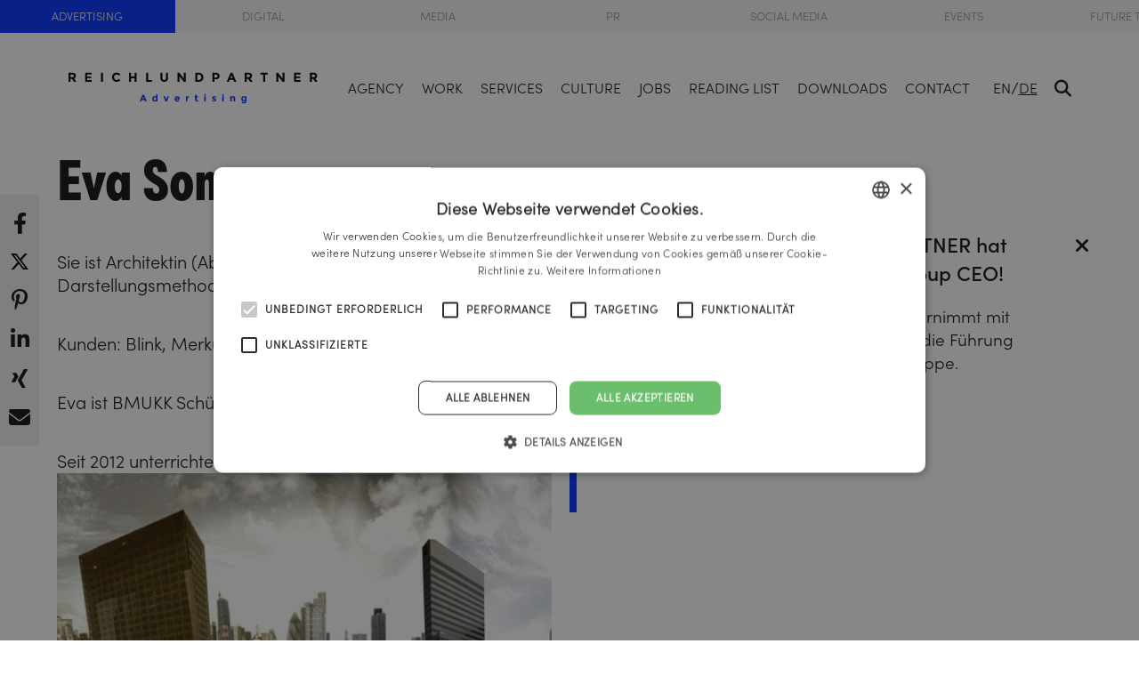

--- FILE ---
content_type: text/html; charset=UTF-8
request_url: https://www.reichlundpartner.com/werbeagentur/creative-network/eva-sommeregger/
body_size: 8429
content:


<!DOCTYPE html>
<html lang="de_DE" class="mt-0">
    <head>
    <meta http-equiv="Content-Type" charset="UTF-8"/>
    <meta name="viewport" content="width=device-width, initial-scale=1"/>
            <link rel="canonical" href="https://reichlundpartner.com/digitalagentur/creative-network/eva-sommeregger/">
        <link rel="preload" href="https://reichlundpartner.com/werbeagentur/wp-content/themes/rup/fonts/SofiaProLight/font.woff2" as="font" type="font/woff2" crossorigin>
<link rel="preload" href="https://reichlundpartner.com/werbeagentur/wp-content/themes/rup/fonts/SofiaProSemiBold/font.woff2" as="font" type="font/woff2" crossorigin>

    <link rel="icon" type="image/png" href="https://reichlundpartner.com/werbeagentur/wp-content/themes/rup/favicon/advertising/favicon-96x96.png" sizes="96x96" />
    <link rel="icon" type="image/svg+xml" href="https://reichlundpartner.com/werbeagentur/wp-content/themes/rup/favicon/advertising/favicon.svg" />
    <link rel="shortcut icon" href="https://reichlundpartner.com/werbeagentur/wp-content/themes/rup/favicon/advertising/favicon.ico" />
    <link rel="apple-touch-icon" sizes="180x180" href="https://reichlundpartner.com/werbeagentur/wp-content/themes/rup/favicon/advertising/apple-touch-icon.png" />
    <link rel="manifest" href="https://reichlundpartner.com/werbeagentur/wp-content/themes/rup/favicon/advertising/site.webmanifest" />

                        <link rel="alternate" hreflang="en" href="https://reichlundpartner.com/werbeagentur/en/creative-network/eva-sommeregger/">
                    <link rel="alternate" hreflang="de" href="https://reichlundpartner.com/werbeagentur/creative-network/eva-sommeregger/">
                    <link rel="alternate" hreflang="x-default" href="https://reichlundpartner.com/werbeagentur/creative-network/eva-sommeregger/">
            
    <link rel="preconnect" href="//facebook.com" crossorigin /><link rel="dns-prefetch" href="//facebook.com"  /><link rel="preconnect" href="//connect.facebook.net" crossorigin /><link rel="dns-prefetch" href="//connect.facebook.net"  /><link rel="preconnect" href="//googletagmanager.com" crossorigin /><link rel="dns-prefetch" href="//googletagmanager.com"  /><link rel="preconnect" href="//forms.hsforms.com" crossorigin /><link rel="dns-prefetch" href="//forms.hsforms.com"  /><link rel="preconnect" href="//api.hubapi.com" crossorigin /><link rel="dns-prefetch" href="//api.hubapi.com"  /><link rel="preconnect" href="//js.hs-scripts.com" crossorigin /><link rel="dns-prefetch" href="//js.hs-scripts.com"  /><link rel="preconnect" href="//track.hubspot.com" crossorigin /><link rel="dns-prefetch" href="//track.hubspot.com"  /><link rel="preconnect" href="//js.hs-analytics.net" crossorigin /><link rel="dns-prefetch" href="//js.hs-analytics.net"  /><link rel="preconnect" href="//js.hs-banner.com" crossorigin /><link rel="dns-prefetch" href="//js.hs-banner.com"  /><link rel="preconnect" href="//js.hsadspixel.net" crossorigin /><link rel="dns-prefetch" href="//js.hsadspixel.net"  /><link rel="preconnect" href="//js.hscollectedforms.net" crossorigin /><link rel="dns-prefetch" href="//js.hscollectedforms.net"  /><link rel="preconnect" href="//cdn.cookie-script.com" crossorigin /><link rel="dns-prefetch" href="//cdn.cookie-script.com"  /><link rel="preconnect" href="//sc.lfeeder.com" crossorigin /><link rel="dns-prefetch" href="//sc.lfeeder.com"  /><meta name='robots' content='noindex, follow' />

<!-- Google Tag Manager for WordPress by gtm4wp.com -->
<script data-cfasync="false" data-pagespeed-no-defer>
	var gtm4wp_datalayer_name = "dataLayer";
	var dataLayer = dataLayer || [];
</script>
<!-- End Google Tag Manager for WordPress by gtm4wp.com --><style id='classic-theme-styles-inline-css' type='text/css'>
/*! This file is auto-generated */
.wp-block-button__link{color:#fff;background-color:#32373c;border-radius:9999px;box-shadow:none;text-decoration:none;padding:calc(.667em + 2px) calc(1.333em + 2px);font-size:1.125em}.wp-block-file__button{background:#32373c;color:#fff;text-decoration:none}
</style>
<style id='global-styles-inline-css' type='text/css'>
:root{--wp--preset--aspect-ratio--square: 1;--wp--preset--aspect-ratio--4-3: 4/3;--wp--preset--aspect-ratio--3-4: 3/4;--wp--preset--aspect-ratio--3-2: 3/2;--wp--preset--aspect-ratio--2-3: 2/3;--wp--preset--aspect-ratio--16-9: 16/9;--wp--preset--aspect-ratio--9-16: 9/16;--wp--preset--color--black: #000000;--wp--preset--color--cyan-bluish-gray: #abb8c3;--wp--preset--color--white: #ffffff;--wp--preset--color--pale-pink: #f78da7;--wp--preset--color--vivid-red: #cf2e2e;--wp--preset--color--luminous-vivid-orange: #ff6900;--wp--preset--color--luminous-vivid-amber: #fcb900;--wp--preset--color--light-green-cyan: #7bdcb5;--wp--preset--color--vivid-green-cyan: #00d084;--wp--preset--color--pale-cyan-blue: #8ed1fc;--wp--preset--color--vivid-cyan-blue: #0693e3;--wp--preset--color--vivid-purple: #9b51e0;--wp--preset--gradient--vivid-cyan-blue-to-vivid-purple: linear-gradient(135deg,rgba(6,147,227,1) 0%,rgb(155,81,224) 100%);--wp--preset--gradient--light-green-cyan-to-vivid-green-cyan: linear-gradient(135deg,rgb(122,220,180) 0%,rgb(0,208,130) 100%);--wp--preset--gradient--luminous-vivid-amber-to-luminous-vivid-orange: linear-gradient(135deg,rgba(252,185,0,1) 0%,rgba(255,105,0,1) 100%);--wp--preset--gradient--luminous-vivid-orange-to-vivid-red: linear-gradient(135deg,rgba(255,105,0,1) 0%,rgb(207,46,46) 100%);--wp--preset--gradient--very-light-gray-to-cyan-bluish-gray: linear-gradient(135deg,rgb(238,238,238) 0%,rgb(169,184,195) 100%);--wp--preset--gradient--cool-to-warm-spectrum: linear-gradient(135deg,rgb(74,234,220) 0%,rgb(151,120,209) 20%,rgb(207,42,186) 40%,rgb(238,44,130) 60%,rgb(251,105,98) 80%,rgb(254,248,76) 100%);--wp--preset--gradient--blush-light-purple: linear-gradient(135deg,rgb(255,206,236) 0%,rgb(152,150,240) 100%);--wp--preset--gradient--blush-bordeaux: linear-gradient(135deg,rgb(254,205,165) 0%,rgb(254,45,45) 50%,rgb(107,0,62) 100%);--wp--preset--gradient--luminous-dusk: linear-gradient(135deg,rgb(255,203,112) 0%,rgb(199,81,192) 50%,rgb(65,88,208) 100%);--wp--preset--gradient--pale-ocean: linear-gradient(135deg,rgb(255,245,203) 0%,rgb(182,227,212) 50%,rgb(51,167,181) 100%);--wp--preset--gradient--electric-grass: linear-gradient(135deg,rgb(202,248,128) 0%,rgb(113,206,126) 100%);--wp--preset--gradient--midnight: linear-gradient(135deg,rgb(2,3,129) 0%,rgb(40,116,252) 100%);--wp--preset--font-size--small: 13px;--wp--preset--font-size--medium: 20px;--wp--preset--font-size--large: 36px;--wp--preset--font-size--x-large: 42px;--wp--preset--spacing--20: 0.44rem;--wp--preset--spacing--30: 0.67rem;--wp--preset--spacing--40: 1rem;--wp--preset--spacing--50: 1.5rem;--wp--preset--spacing--60: 2.25rem;--wp--preset--spacing--70: 3.38rem;--wp--preset--spacing--80: 5.06rem;--wp--preset--shadow--natural: 6px 6px 9px rgba(0, 0, 0, 0.2);--wp--preset--shadow--deep: 12px 12px 50px rgba(0, 0, 0, 0.4);--wp--preset--shadow--sharp: 6px 6px 0px rgba(0, 0, 0, 0.2);--wp--preset--shadow--outlined: 6px 6px 0px -3px rgba(255, 255, 255, 1), 6px 6px rgba(0, 0, 0, 1);--wp--preset--shadow--crisp: 6px 6px 0px rgba(0, 0, 0, 1);}:where(.is-layout-flex){gap: 0.5em;}:where(.is-layout-grid){gap: 0.5em;}body .is-layout-flex{display: flex;}.is-layout-flex{flex-wrap: wrap;align-items: center;}.is-layout-flex > :is(*, div){margin: 0;}body .is-layout-grid{display: grid;}.is-layout-grid > :is(*, div){margin: 0;}:where(.wp-block-columns.is-layout-flex){gap: 2em;}:where(.wp-block-columns.is-layout-grid){gap: 2em;}:where(.wp-block-post-template.is-layout-flex){gap: 1.25em;}:where(.wp-block-post-template.is-layout-grid){gap: 1.25em;}.has-black-color{color: var(--wp--preset--color--black) !important;}.has-cyan-bluish-gray-color{color: var(--wp--preset--color--cyan-bluish-gray) !important;}.has-white-color{color: var(--wp--preset--color--white) !important;}.has-pale-pink-color{color: var(--wp--preset--color--pale-pink) !important;}.has-vivid-red-color{color: var(--wp--preset--color--vivid-red) !important;}.has-luminous-vivid-orange-color{color: var(--wp--preset--color--luminous-vivid-orange) !important;}.has-luminous-vivid-amber-color{color: var(--wp--preset--color--luminous-vivid-amber) !important;}.has-light-green-cyan-color{color: var(--wp--preset--color--light-green-cyan) !important;}.has-vivid-green-cyan-color{color: var(--wp--preset--color--vivid-green-cyan) !important;}.has-pale-cyan-blue-color{color: var(--wp--preset--color--pale-cyan-blue) !important;}.has-vivid-cyan-blue-color{color: var(--wp--preset--color--vivid-cyan-blue) !important;}.has-vivid-purple-color{color: var(--wp--preset--color--vivid-purple) !important;}.has-black-background-color{background-color: var(--wp--preset--color--black) !important;}.has-cyan-bluish-gray-background-color{background-color: var(--wp--preset--color--cyan-bluish-gray) !important;}.has-white-background-color{background-color: var(--wp--preset--color--white) !important;}.has-pale-pink-background-color{background-color: var(--wp--preset--color--pale-pink) !important;}.has-vivid-red-background-color{background-color: var(--wp--preset--color--vivid-red) !important;}.has-luminous-vivid-orange-background-color{background-color: var(--wp--preset--color--luminous-vivid-orange) !important;}.has-luminous-vivid-amber-background-color{background-color: var(--wp--preset--color--luminous-vivid-amber) !important;}.has-light-green-cyan-background-color{background-color: var(--wp--preset--color--light-green-cyan) !important;}.has-vivid-green-cyan-background-color{background-color: var(--wp--preset--color--vivid-green-cyan) !important;}.has-pale-cyan-blue-background-color{background-color: var(--wp--preset--color--pale-cyan-blue) !important;}.has-vivid-cyan-blue-background-color{background-color: var(--wp--preset--color--vivid-cyan-blue) !important;}.has-vivid-purple-background-color{background-color: var(--wp--preset--color--vivid-purple) !important;}.has-black-border-color{border-color: var(--wp--preset--color--black) !important;}.has-cyan-bluish-gray-border-color{border-color: var(--wp--preset--color--cyan-bluish-gray) !important;}.has-white-border-color{border-color: var(--wp--preset--color--white) !important;}.has-pale-pink-border-color{border-color: var(--wp--preset--color--pale-pink) !important;}.has-vivid-red-border-color{border-color: var(--wp--preset--color--vivid-red) !important;}.has-luminous-vivid-orange-border-color{border-color: var(--wp--preset--color--luminous-vivid-orange) !important;}.has-luminous-vivid-amber-border-color{border-color: var(--wp--preset--color--luminous-vivid-amber) !important;}.has-light-green-cyan-border-color{border-color: var(--wp--preset--color--light-green-cyan) !important;}.has-vivid-green-cyan-border-color{border-color: var(--wp--preset--color--vivid-green-cyan) !important;}.has-pale-cyan-blue-border-color{border-color: var(--wp--preset--color--pale-cyan-blue) !important;}.has-vivid-cyan-blue-border-color{border-color: var(--wp--preset--color--vivid-cyan-blue) !important;}.has-vivid-purple-border-color{border-color: var(--wp--preset--color--vivid-purple) !important;}.has-vivid-cyan-blue-to-vivid-purple-gradient-background{background: var(--wp--preset--gradient--vivid-cyan-blue-to-vivid-purple) !important;}.has-light-green-cyan-to-vivid-green-cyan-gradient-background{background: var(--wp--preset--gradient--light-green-cyan-to-vivid-green-cyan) !important;}.has-luminous-vivid-amber-to-luminous-vivid-orange-gradient-background{background: var(--wp--preset--gradient--luminous-vivid-amber-to-luminous-vivid-orange) !important;}.has-luminous-vivid-orange-to-vivid-red-gradient-background{background: var(--wp--preset--gradient--luminous-vivid-orange-to-vivid-red) !important;}.has-very-light-gray-to-cyan-bluish-gray-gradient-background{background: var(--wp--preset--gradient--very-light-gray-to-cyan-bluish-gray) !important;}.has-cool-to-warm-spectrum-gradient-background{background: var(--wp--preset--gradient--cool-to-warm-spectrum) !important;}.has-blush-light-purple-gradient-background{background: var(--wp--preset--gradient--blush-light-purple) !important;}.has-blush-bordeaux-gradient-background{background: var(--wp--preset--gradient--blush-bordeaux) !important;}.has-luminous-dusk-gradient-background{background: var(--wp--preset--gradient--luminous-dusk) !important;}.has-pale-ocean-gradient-background{background: var(--wp--preset--gradient--pale-ocean) !important;}.has-electric-grass-gradient-background{background: var(--wp--preset--gradient--electric-grass) !important;}.has-midnight-gradient-background{background: var(--wp--preset--gradient--midnight) !important;}.has-small-font-size{font-size: var(--wp--preset--font-size--small) !important;}.has-medium-font-size{font-size: var(--wp--preset--font-size--medium) !important;}.has-large-font-size{font-size: var(--wp--preset--font-size--large) !important;}.has-x-large-font-size{font-size: var(--wp--preset--font-size--x-large) !important;}
:where(.wp-block-post-template.is-layout-flex){gap: 1.25em;}:where(.wp-block-post-template.is-layout-grid){gap: 1.25em;}
:where(.wp-block-columns.is-layout-flex){gap: 2em;}:where(.wp-block-columns.is-layout-grid){gap: 2em;}
:root :where(.wp-block-pullquote){font-size: 1.5em;line-height: 1.6;}
</style>
<link rel='stylesheet' id='wpml-blocks-css' href='https://reichlundpartner.com/werbeagentur/wp-content/plugins/sitepress-multilingual-cms/dist/css/blocks/styles.css?ver=4.6.13' type='text/css' media='all' />
<link rel='stylesheet' id='rup-style-css' href='https://reichlundpartner.com/werbeagentur/wp-content/themes/rup/css/main.min.css?ver=9.0.047' type='text/css' media='all' />
<link rel='stylesheet' id='rup-style-override-css' href='https://reichlundpartner.com/werbeagentur/wp-content/themes/rup/css/overrides.css?ver=9.0.047' type='text/css' media='all' />
<script type="text/javascript" src="https://reichlundpartner.com/werbeagentur/wp-content/themes/rup/js/jquery.min.js" id="jquery-js"></script>
<meta name="generator" content="WPML ver:4.6.13 stt:1,3;" />

<!-- Google Tag Manager for WordPress by gtm4wp.com -->
<!-- GTM Container placement set to footer -->
<script data-cfasync="false" data-pagespeed-no-defer type="text/javascript">
	var dataLayer_content = {"pagePostType":"404-error"};
	dataLayer.push( dataLayer_content );
</script>
<script data-cfasync="false">
(function(w,d,s,l,i){w[l]=w[l]||[];w[l].push({'gtm.start':
new Date().getTime(),event:'gtm.js'});var f=d.getElementsByTagName(s)[0],
j=d.createElement(s),dl=l!='dataLayer'?'&l='+l:'';j.async=true;j.src=
'//www.googletagmanager.com/gtm.'+'js?id='+i+dl;f.parentNode.insertBefore(j,f);
})(window,document,'script','dataLayer','GTM-KHDFK6T');
</script>
<!-- End Google Tag Manager -->
<!-- End Google Tag Manager for WordPress by gtm4wp.com --><script>window.dataLayer = window.dataLayer || [];function gtag(){dataLayer.push(arguments);}gtag('consent', 'default', {'ad_storage': 'denied','ad_user_data': 'denied','ad_personalization': 'denied','analytics_storage': 'denied'});</script><meta property="og:image" content="https://reichlundpartner.com/werbeagentur/wp-content/uploads/sites/2/2021/09/001-EvaSommeregger-RP-carolineseidler.com_.jpg"><meta property="og:image:width" content="600"><meta property="og:image:height" content="600"><title>Eva Sommeregger - REICHLUNDPARTNER</title><meta property="og:title" content="Eva Sommeregger - REICHLUNDPARTNER"><meta property="og:image:type" content="image/jpeg"><meta property="og:description" content=""><meta property="og:type" content="article"><meta name="description" content=""><meta property="og:url" content="https://reichlundpartner.com/werbeagentur/creative-network/eva-sommeregger/">    <style type="text/css">
        body.admin-bar #wphead {
            padding-top: 0;
        }
        body:not(.wp-admin) #wpadminbar {
            top: auto !important;
            bottom: 0;
            position: fixed;
        }
        body:not(.wp-admin) #wpadminbar .quicklinks .menupop ul {
            position: absolute;
            bottom: 32px;
            background-color: #23282d;
        }
        body:not(.wp-admin) #wpadminbar .quicklinks .menupop ul + ul {
            bottom: 70px;
        }
        body:not(.wp-admin) #wpadminbar .quicklinks .menupop ul ul {
            transform: translateY(62px);
            -webkit-transform: translateY(62px);
            -ms-transform: translateY(62px);
        }
        body:not(.wp-admin) #wpadminbar .quicklinks .menupop ul.ab-sub-secondary {
            bottom: 64px;
            position: absolute;
        }
        @media screen and (max-width: 782px) {
            body:not(.wp-admin) #wpadminbar .quicklinks .menupop ul {
                bottom: 46px;
            }

            body:not(.wp-admin) #wpadminbar .quicklinks .menupop ul + ul,
                                 body:not["wp-admin"] #wpadminbar .quicklinks .menupop ul.ab-sub-secondary {
                bottom: 86px;
            }

            body:not(.wp-admin) #wpadminbar .quicklinks .menupop ul ul {
                transform: translateY(92px);
                -webkit-transform: translateY(92px);
                -ms-transform: translateY(92px);
            }
        }
    </style>

</head>
<body class="advertising advertising ce-scroll has-metanav" data-page="10053">
<header class="mainheader active js-header mainheader--metanav">
                                                                                                                                                                                                                                                                                                                                                                                                                                                                                                                                                                                                <div class="swiper-container metanav ce-metanavslider-wrapper js-metanavslider overlay-content blur-overlay" role="meta"
     aria-label="Erweiterte divigation">
    <div class="swiper-wrapper ce-metanavslider metanav__list list-unstyled">

                                <div class="swiper-slide metanav__listitem metanav__listitem--active">
        <a href="https://reichlundpartner.com/werbeagentur/"
           class="metanav__link metanav__link--advertising justify-content-center">Advertising</a>
    </div>
                                        <div class="swiper-slide metanav__listitem">
        <a href="https://reichlundpartner.com/digitalagentur/"
           class="metanav__link metanav__link--emarketing justify-content-center">Digital</a>
    </div>
                                        <div class="swiper-slide metanav__listitem">
        <a href="https://reichlundpartner.com/mediaagentur/"
           class="metanav__link metanav__link--media-agency justify-content-center">Media</a>
    </div>
                                        <div class="swiper-slide metanav__listitem">
        <a href="https://reichlundpartner.com/pr-agentur/"
           class="metanav__link metanav__link--publicrelations justify-content-center">PR</a>
    </div>
                                        <div class="swiper-slide metanav__listitem">
        <a href="https://reichlundpartner.com/socialmediaagentur/"
           class="metanav__link metanav__link--socialmedia justify-content-center">Social Media</a>
    </div>
                                        <div class="swiper-slide metanav__listitem">
        <a href="https://www.erlebnismarketing.com/eventagentur/"
           class="metanav__link metanav__link--event justify-content-center">Events</a>
    </div>
                                        <div class="swiper-slide metanav__listitem">
        <a href="https://reichlundpartner.com/futurethinking/"
           class="metanav__link metanav__link--futurethinking justify-content-center">Future Thinking</a>
    </div>
        
    </div>
</div>
    <div class="container-fluid">
        <div class="row d-flex justify-content-center align-items-center h-100">
            <div class="col-12">
                <div
                    class="d-flex flex-wrap mainheader__container align-items-center">
                    <button class="burger js-burger">
    <span class="burger__item">&nbsp;</span>
    <span class="burger__item">&nbsp;</span>
    <span class="burger__item">&nbsp;</span>
    <span class="burger__item">&nbsp;</span>
</button>                    <div class="logo">
    <a href="https://reichlundpartner.com/werbeagentur" title="zur Startseite">
        <figure class="logo__figure">
            <picture>
                <!--TODO IMG-INFOS ALT, Title, ... not working-->
                <img src="https://reichlundpartner.com/werbeagentur/wp-content/uploads/sites/3/2024/03/rup-advertising.svg" alt="" title="" class="logo__image svg ">
            </picture>
        </figure>
    </a>
</div>
                    <div class="mainheader__navigation position-relative">
                        <div class="searchbar d-flex align-items-center js-searchbar searchbar--overlay" role="search" aria-label="Suche">
    <form name="" method="get" action="https://reichlundpartner.com/werbeagentur" class="searchbar__form d-flex align-items-center position-relative w-100">
        <label for="s" class="sr-only">Suche</label>
        <input name="s" id="s" type="text" placeholder="Suche nach..." class="form-control searchbar__input js-searchbar-input">
        <div class="searchbar__figure js-searchbar-submit">
            <i class="fas fa-search"></i>
        </div>
    </form>
    <div class="searchbar__close js-searchbar-clear">
        <i class="fas fa-redo-alt"></i>
    </div>
    <div class="searchbar__close js-searchbar-close d-none d-lg-block">
        <i class="fas fa-times"></i>
    </div>
</div>
                        <div class="mainnav__wrapper d-flex align-items-center justify-content-center justify-content-xl-end">
                            <nav class="mainnav js-mainnav">
    <ul class="list-unstyled mainnav__list d-flex flex-row justify-content-end align-items-center">

                                <li class="mainnav__listitem js-mainnav-bg position-relative">
                <a href="#"                   class="mainnav__link">Agency</a>

                                                                                    <ul class="list-unstyled mainnav__list mainnav__list--sub">
                    <li class="mainnav__listitem mainnav__listitem--sub">
            <a href="https://reichlundpartner.com/werbeagentur/" class="mainnav__link mainnav__link--sub">
            Werbeagentur
            </a>
                    </li>
                    <li class="mainnav__listitem mainnav__listitem--sub">
            <a href="https://reichlundpartner.com/digitalagentur/" class="mainnav__link mainnav__link--sub">
            Digitalagentur
            </a>
                    </li>
                    <li class="mainnav__listitem mainnav__listitem--sub">
            <a href="https://reichlundpartner.com/mediaagentur/" class="mainnav__link mainnav__link--sub">
            Mediaagentur
            </a>
                    </li>
                    <li class="mainnav__listitem mainnav__listitem--sub">
            <a href="https://reichlundpartner.com/pr-agentur/" class="mainnav__link mainnav__link--sub">
            PR-Agentur
            </a>
                    </li>
                    <li class="mainnav__listitem mainnav__listitem--sub">
            <a href="https://reichlundpartner.com/futurethinking/" class="mainnav__link mainnav__link--sub">
            Future Thinking
            </a>
                    </li>
                    <li class="mainnav__listitem mainnav__listitem--sub">
            <a href="https://reichlundpartner.com/socialmediaagentur/" class="mainnav__link mainnav__link--sub">
            Social Media
            </a>
                    </li>
                    <li class="mainnav__listitem mainnav__listitem--sub">
            <a href="https://www.erlebnismarketing.com/eventagentur/" class="mainnav__link mainnav__link--sub">
            Eventagentur
            </a>
                    </li>
    </ul>
                                                </li>
                                <li class="mainnav__listitem js-mainnav-bg position-relative">
                <a href="https://reichlundpartner.com/werbeagentur/portfolio/"                   class="mainnav__link">Work</a>

                                                                                    <ul class="list-unstyled mainnav__list mainnav__list--sub">
                    <li class="mainnav__listitem mainnav__listitem--sub">
            <a href="https://reichlundpartner.com/werbeagentur/portfolio/" class="mainnav__link mainnav__link--sub">
            Portfolio
            </a>
                    </li>
                    <li class="mainnav__listitem mainnav__listitem--sub">
            <a href="https://reichlundpartner.com/werbeagentur/clients/" class="mainnav__link mainnav__link--sub">
            Clients
            </a>
                    </li>
                    <li class="mainnav__listitem mainnav__listitem--sub">
            <a href="https://reichlundpartner.com/werbeagentur/awards/" class="mainnav__link mainnav__link--sub">
            Awards
            </a>
                    </li>
    </ul>
                                                </li>
                                <li class="mainnav__listitem">
                <a href="https://reichlundpartner.com/werbeagentur/leistungen/"                   class="mainnav__link">Services</a>

                            </li>
                                <li class="mainnav__listitem js-mainnav-bg position-relative">
                <a href="#"                   class="mainnav__link">Culture</a>

                                                                                    <ul class="list-unstyled mainnav__list mainnav__list--sub">
                    <li class="mainnav__listitem mainnav__listitem--sub">
            <a href="https://reichlundpartner.com/werbeagentur/philosophie/" class="mainnav__link mainnav__link--sub">
            Philosophie
            </a>
                    </li>
                    <li class="mainnav__listitem mainnav__listitem--sub">
            <a href="https://reichlundpartner.com/werbeagentur/team/" class="mainnav__link mainnav__link--sub">
            Team
            </a>
                    </li>
                    <li class="mainnav__listitem mainnav__listitem--sub">
            <a href="https://reichlundpartner.com/werbeagentur/responsibility/" class="mainnav__link mainnav__link--sub">
            Responsibility
            </a>
                    </li>
    </ul>
                                                </li>
                                <li class="mainnav__listitem js-mainnav-bg position-relative">
                <a href="#"                   class="mainnav__link">Jobs</a>

                                                                                    <ul class="list-unstyled mainnav__list mainnav__list--sub">
                    <li class="mainnav__listitem mainnav__listitem--sub">
            <a href="https://reichlundpartner.com/werbeagentur/jobs/" class="mainnav__link mainnav__link--sub">
            Jobangebote
            </a>
                    </li>
                    <li class="mainnav__listitem mainnav__listitem--sub">
            <a href="https://reichlundpartner.com/werbeagentur/praktikum/" class="mainnav__link mainnav__link--sub">
            Praktikum
            </a>
                    </li>
                    <li class="mainnav__listitem mainnav__listitem--sub">
            <a href="https://reichlundpartner.com/werbeagentur/fringe-benefits/" class="mainnav__link mainnav__link--sub">
            Fringe Benefits
            </a>
                    </li>
                    <li class="mainnav__listitem mainnav__listitem--sub">
            <a href="https://reichlundpartner.com/werbeagentur/darum-rup/" class="mainnav__link mainnav__link--sub">
            Darum RUP
            </a>
                    </li>
    </ul>
                                                </li>
                                <li class="mainnav__listitem js-mainnav-bg position-relative">
                <a href="#"                   class="mainnav__link">Reading List</a>

                                                                                    <ul class="list-unstyled mainnav__list mainnav__list--sub">
                    <li class="mainnav__listitem mainnav__listitem--sub">
            <a href="https://reichlundpartner.com/werbeagentur/news/advertist/" class="mainnav__link mainnav__link--sub">
            Advertist
            </a>
                    </li>
                    <li class="mainnav__listitem mainnav__listitem--sub">
            <a href="https://reichlundpartner.com/werbeagentur/agenturranking/" class="mainnav__link mainnav__link--sub">
            Agenturranking
            </a>
                    </li>
                    <li class="mainnav__listitem mainnav__listitem--sub">
            <a href="https://reichlundpartner.com/werbeagentur/quality-pitch/" class="mainnav__link mainnav__link--sub">
            Quality Pitch?
            </a>
                    </li>
                    <li class="mainnav__listitem mainnav__listitem--sub">
            <a href="https://reichlundpartner.com/werbeagentur/news/bibliothek/" class="mainnav__link mainnav__link--sub">
            Bibliothek
            </a>
                    </li>
                    <li class="mainnav__listitem mainnav__listitem--sub">
            <a href="https://reichlundpartner.com/werbeagentur/why-rup/" class="mainnav__link mainnav__link--sub">
            Why RUP?
            </a>
                    </li>
                    <li class="mainnav__listitem mainnav__listitem--sub">
            <a href="https://reichlundpartner.com/werbeagentur/30-jahre/" class="mainnav__link mainnav__link--sub">
            30 Jahre Event
            </a>
                    </li>
                    <li class="mainnav__listitem mainnav__listitem--sub">
            <a href="https://reichlundpartner.com/werbeagentur/jubilaeumsevent/" class="mainnav__link mainnav__link--sub">
            35 Jahre Event
            </a>
                    </li>
    </ul>
                                                </li>
                                <li class="mainnav__listitem">
                <a href="https://reichlundpartner.com/werbeagentur/downloads/"                   class="mainnav__link">Downloads</a>

                            </li>
                                <li class="mainnav__listitem">
                <a href="https://reichlundpartner.com/werbeagentur/kontakt/"                   class="mainnav__link">Contact</a>

                            </li>
            </ul>
</nav>
                                                            <div class="mainheader__langnav d-none d-lg-flex">
                                                                                                                        <a href="https://reichlundpartner.com/werbeagentur/en/creative-network/eva-sommeregger/"
                                               class="mainheader__langnav__item mainheader__langnav__item--notactive">EN</a>
                                                                                            <p class="mb-0">/</p>
                                                                                                                                                                                                            <a href="https://reichlundpartner.com/werbeagentur/creative-network/eva-sommeregger/"
                                               class="mainheader__langnav__item mainheader__langnav__item--active">DE</a>
                                                                                                                                                        </div>
                                                        <a href="#" class="headersearch__mainnav js-searchbar-link" title="suchen">
    <div class="headersearch__figure headersearch__figure--open">
        <i class="fas fa-search"></i>
    </div>
    <div class="headersearch__figure headersearch__figure--close">
        <i class="fas fa-times"></i>
    </div>
</a>
                        </div>
                    </div>
                </div>
            </div>
        </div>
    </div>
    <div class="mainheader__bg"></div>
</header>
<div class="mobilenav js-mobilenav">
    <nav class="js-mmenu">
        <ul class="list-unstyled mobilenav__list">
                            <li class="mobilenav__listitem">
                    <!-- if active add class "mobilenav__link--active"-->
                    <a href="#"                       class="mobilenav__link">
                        Agency
                    </a>
                                            <ul class="list-unstyled mobilenav__list mobilenav__list--sub">
                                                            <li class="mobilenav__listitem mobilenav__listitem--sub">
                                    <a href="https://reichlundpartner.com/werbeagentur/"                                       class="mobilenav__link mobilenav__link--sub">
                                        Werbeagentur
                                    </a>
                                                                    </li>
                                                            <li class="mobilenav__listitem mobilenav__listitem--sub">
                                    <a href="https://reichlundpartner.com/digitalagentur/"                                       class="mobilenav__link mobilenav__link--sub">
                                        Digitalagentur
                                    </a>
                                                                    </li>
                                                            <li class="mobilenav__listitem mobilenav__listitem--sub">
                                    <a href="https://reichlundpartner.com/mediaagentur/"                                       class="mobilenav__link mobilenav__link--sub">
                                        Mediaagentur
                                    </a>
                                                                    </li>
                                                            <li class="mobilenav__listitem mobilenav__listitem--sub">
                                    <a href="https://reichlundpartner.com/pr-agentur/"                                       class="mobilenav__link mobilenav__link--sub">
                                        PR-Agentur
                                    </a>
                                                                    </li>
                                                            <li class="mobilenav__listitem mobilenav__listitem--sub">
                                    <a href="https://reichlundpartner.com/futurethinking/"                                       class="mobilenav__link mobilenav__link--sub">
                                        Future Thinking
                                    </a>
                                                                    </li>
                                                            <li class="mobilenav__listitem mobilenav__listitem--sub">
                                    <a href="https://reichlundpartner.com/socialmediaagentur/"                                       class="mobilenav__link mobilenav__link--sub">
                                        Social Media
                                    </a>
                                                                    </li>
                                                            <li class="mobilenav__listitem mobilenav__listitem--sub">
                                    <a href="https://www.erlebnismarketing.com/eventagentur/"                                       class="mobilenav__link mobilenav__link--sub">
                                        Eventagentur
                                    </a>
                                                                    </li>
                                                    </ul>
                                    </li>
                            <li class="mobilenav__listitem">
                    <!-- if active add class "mobilenav__link--active"-->
                    <a href="https://reichlundpartner.com/werbeagentur/portfolio/"                       class="mobilenav__link">
                        Work
                    </a>
                                            <ul class="list-unstyled mobilenav__list mobilenav__list--sub">
                                                            <li class="mobilenav__listitem mobilenav__listitem--sub">
                                    <a href="https://reichlundpartner.com/werbeagentur/portfolio/"                                       class="mobilenav__link mobilenav__link--sub">
                                        Portfolio
                                    </a>
                                                                    </li>
                                                            <li class="mobilenav__listitem mobilenav__listitem--sub">
                                    <a href="https://reichlundpartner.com/werbeagentur/clients/"                                       class="mobilenav__link mobilenav__link--sub">
                                        Clients
                                    </a>
                                                                    </li>
                                                            <li class="mobilenav__listitem mobilenav__listitem--sub">
                                    <a href="https://reichlundpartner.com/werbeagentur/awards/"                                       class="mobilenav__link mobilenav__link--sub">
                                        Awards
                                    </a>
                                                                    </li>
                                                    </ul>
                                    </li>
                            <li class="mobilenav__listitem">
                    <!-- if active add class "mobilenav__link--active"-->
                    <a href="https://reichlundpartner.com/werbeagentur/leistungen/"                       class="mobilenav__link">
                        Services
                    </a>
                                    </li>
                            <li class="mobilenav__listitem">
                    <!-- if active add class "mobilenav__link--active"-->
                    <a href="#"                       class="mobilenav__link">
                        Culture
                    </a>
                                            <ul class="list-unstyled mobilenav__list mobilenav__list--sub">
                                                            <li class="mobilenav__listitem mobilenav__listitem--sub">
                                    <a href="https://reichlundpartner.com/werbeagentur/philosophie/"                                       class="mobilenav__link mobilenav__link--sub">
                                        Philosophie
                                    </a>
                                                                    </li>
                                                            <li class="mobilenav__listitem mobilenav__listitem--sub">
                                    <a href="https://reichlundpartner.com/werbeagentur/team/"                                       class="mobilenav__link mobilenav__link--sub">
                                        Team
                                    </a>
                                                                    </li>
                                                            <li class="mobilenav__listitem mobilenav__listitem--sub">
                                    <a href="https://reichlundpartner.com/werbeagentur/responsibility/"                                       class="mobilenav__link mobilenav__link--sub">
                                        Responsibility
                                    </a>
                                                                    </li>
                                                    </ul>
                                    </li>
                            <li class="mobilenav__listitem">
                    <!-- if active add class "mobilenav__link--active"-->
                    <a href="#"                       class="mobilenav__link">
                        Jobs
                    </a>
                                            <ul class="list-unstyled mobilenav__list mobilenav__list--sub">
                                                            <li class="mobilenav__listitem mobilenav__listitem--sub">
                                    <a href="https://reichlundpartner.com/werbeagentur/jobs/"                                       class="mobilenav__link mobilenav__link--sub">
                                        Jobangebote
                                    </a>
                                                                    </li>
                                                            <li class="mobilenav__listitem mobilenav__listitem--sub">
                                    <a href="https://reichlundpartner.com/werbeagentur/praktikum/"                                       class="mobilenav__link mobilenav__link--sub">
                                        Praktikum
                                    </a>
                                                                    </li>
                                                            <li class="mobilenav__listitem mobilenav__listitem--sub">
                                    <a href="https://reichlundpartner.com/werbeagentur/fringe-benefits/"                                       class="mobilenav__link mobilenav__link--sub">
                                        Fringe Benefits
                                    </a>
                                                                    </li>
                                                            <li class="mobilenav__listitem mobilenav__listitem--sub">
                                    <a href="https://reichlundpartner.com/werbeagentur/darum-rup/"                                       class="mobilenav__link mobilenav__link--sub">
                                        Darum RUP
                                    </a>
                                                                    </li>
                                                    </ul>
                                    </li>
                            <li class="mobilenav__listitem">
                    <!-- if active add class "mobilenav__link--active"-->
                    <a href="#"                       class="mobilenav__link">
                        Reading List
                    </a>
                                            <ul class="list-unstyled mobilenav__list mobilenav__list--sub">
                                                            <li class="mobilenav__listitem mobilenav__listitem--sub">
                                    <a href="https://reichlundpartner.com/werbeagentur/news/advertist/"                                       class="mobilenav__link mobilenav__link--sub">
                                        Advertist
                                    </a>
                                                                    </li>
                                                            <li class="mobilenav__listitem mobilenav__listitem--sub">
                                    <a href="https://reichlundpartner.com/werbeagentur/agenturranking/"                                       class="mobilenav__link mobilenav__link--sub">
                                        Agenturranking
                                    </a>
                                                                    </li>
                                                            <li class="mobilenav__listitem mobilenav__listitem--sub">
                                    <a href="https://reichlundpartner.com/werbeagentur/quality-pitch/"                                       class="mobilenav__link mobilenav__link--sub">
                                        Quality Pitch?
                                    </a>
                                                                    </li>
                                                            <li class="mobilenav__listitem mobilenav__listitem--sub">
                                    <a href="https://reichlundpartner.com/werbeagentur/news/bibliothek/"                                       class="mobilenav__link mobilenav__link--sub">
                                        Bibliothek
                                    </a>
                                                                    </li>
                                                            <li class="mobilenav__listitem mobilenav__listitem--sub">
                                    <a href="https://reichlundpartner.com/werbeagentur/why-rup/"                                       class="mobilenav__link mobilenav__link--sub">
                                        Why RUP?
                                    </a>
                                                                    </li>
                                                            <li class="mobilenav__listitem mobilenav__listitem--sub">
                                    <a href="https://reichlundpartner.com/werbeagentur/30-jahre/"                                       class="mobilenav__link mobilenav__link--sub">
                                        30 Jahre Event
                                    </a>
                                                                    </li>
                                                            <li class="mobilenav__listitem mobilenav__listitem--sub">
                                    <a href="https://reichlundpartner.com/werbeagentur/jubilaeumsevent/"                                       class="mobilenav__link mobilenav__link--sub">
                                        35 Jahre Event
                                    </a>
                                                                    </li>
                                                    </ul>
                                    </li>
                            <li class="mobilenav__listitem">
                    <!-- if active add class "mobilenav__link--active"-->
                    <a href="https://reichlundpartner.com/werbeagentur/downloads/"                       class="mobilenav__link">
                        Downloads
                    </a>
                                    </li>
                            <li class="mobilenav__listitem">
                    <!-- if active add class "mobilenav__link--active"-->
                    <a href="https://reichlundpartner.com/werbeagentur/kontakt/"                       class="mobilenav__link">
                        Contact
                    </a>
                                    </li>
            
            
                                                                        <li class="mobilenav__listitem mobilenav__listitem__lang">
                            <a href="https://reichlundpartner.com/werbeagentur/en/creative-network/eva-sommeregger/"
                               class="mobilenav__listitem mainheader__langnav__item--notactive">EN</a>
                        </li>
                                                                                <li class="mobilenav__listitem mobilenav__listitem__lang">
                            <a href="https://reichlundpartner.com/werbeagentur/creative-network/eva-sommeregger/"
                               class="mobilenav__listitem mainheader__langnav__item--active">DE</a>
                        </li>
                                                        </ul>
    </nav>
</div>
<main class="maincontent">


            <div class="ce ce-gallery ce--mb-standard js-gallery" data-caption="false">
        <div class="container-fluid">
            <header class="ce-header">
                <div class="row">
                    <div class="col-12">
                        <div class="ce-textblock u-animated" data-animation="true">
                            <div class="ce-textblock__text">
                                <h1>
                                    Eva Sommeregger
                                </h1>
                                <p> Sie ist Architektin (Abschluss TU Wien und Bartlett, UCL London) und hat sich früh auf Visuelle Kommunikation und Darstellungsmethoden spezialisiert. </p>
<p> Kunden: Blink, Merkur, Motm, die Klappe, GTM Immobilien, Pearle, PHC Consult, .. sowie diverse Architekturbüros. </p>
<p> Eva ist BMUKK Schütte-Lihotzky Research Fellow 2010 und MAK-Schindler-Stipendiatin 2011. </p>
<p> Seit 2012 unterrichtet sie an der Akademie für Bildende Kunst. </p>

                            </div>
                        </div>
                    </div>
                </div>
            </header>
            <div class="row">
                <div class="col-12 col-md-8 col-xl-6 text-left">
                    <div id="ce-gallery" class="swiper-container ce-gallery__big js-gallery__big" data-dots="true"
                         data-scrollbar="false" data-arrows="true">
                        <div class="ce-gallery__big--wrapper swiper-wrapper">
                            
                                                                                                                                                                <div class="swiper-slide">
                                    <figure class="ce-gallery__figure">
                                        <picture>
                                            <source media="(min-width: 1600px)"
                                                    srcset="https://reichlundpartner.com/werbeagentur/wp-content/uploads/sites/2/2021/09/001-EvaSommeregger-RP-carolineseidler.com_-780x0-c-default.jpg">
                                            <source media="(min-width: 1200px)"
                                                    srcset="https://reichlundpartner.com/werbeagentur/wp-content/uploads/sites/2/2021/09/001-EvaSommeregger-RP-carolineseidler.com_-716x0-c-default.jpg">
                                            <source media="(min-width: 992px)"
                                                    srcset="https://reichlundpartner.com/werbeagentur/wp-content/uploads/sites/2/2021/09/001-EvaSommeregger-RP-carolineseidler.com_-516x0-c-default.jpg">
                                            <source media="(min-width: 768px)"
                                                    srcset="https://reichlundpartner.com/werbeagentur/wp-content/uploads/sites/2/2021/09/001-EvaSommeregger-RP-carolineseidler.com_-438x0-c-default.jpg">
                                            <source media="(min-width: 576px)"
                                                    srcset="https://reichlundpartner.com/werbeagentur/wp-content/uploads/sites/2/2021/09/001-EvaSommeregger-RP-carolineseidler.com_-688x0-c-default.jpg">
                                            <source media="(min-width: 320px)"
                                                    srcset="https://reichlundpartner.com/werbeagentur/wp-content/uploads/sites/2/2021/09/001-EvaSommeregger-RP-carolineseidler.com_-536x0-c-default.jpg">
                                            <source srcset="https://reichlundpartner.com/werbeagentur/wp-content/uploads/sites/2/2021/09/001-EvaSommeregger-RP-carolineseidler.com_-536x0-c-default.jpg">
                                            <img src="https://reichlundpartner.com/werbeagentur/wp-content/uploads/sites/2/2021/09/001-EvaSommeregger-RP-carolineseidler.com_-780x0-c-default.jpg" alt="" title="001-EvaSommeregger-RP-carolineseidler.com_.jpg" width="600"
                                                      height="600" class="img-fluid w-100"></picture>
                                    </figure>
                                </div>
                            
                                                                                                                                                                <div class="swiper-slide">
                                    <figure class="ce-gallery__figure">
                                        <picture>
                                            <source media="(min-width: 1600px)"
                                                    srcset="https://reichlundpartner.com/werbeagentur/wp-content/uploads/sites/2/2021/09/002-EvaSommeregger-RP-carolineseidler.com_-780x0-c-default.jpg">
                                            <source media="(min-width: 1200px)"
                                                    srcset="https://reichlundpartner.com/werbeagentur/wp-content/uploads/sites/2/2021/09/002-EvaSommeregger-RP-carolineseidler.com_-716x0-c-default.jpg">
                                            <source media="(min-width: 992px)"
                                                    srcset="https://reichlundpartner.com/werbeagentur/wp-content/uploads/sites/2/2021/09/002-EvaSommeregger-RP-carolineseidler.com_-516x0-c-default.jpg">
                                            <source media="(min-width: 768px)"
                                                    srcset="https://reichlundpartner.com/werbeagentur/wp-content/uploads/sites/2/2021/09/002-EvaSommeregger-RP-carolineseidler.com_-438x0-c-default.jpg">
                                            <source media="(min-width: 576px)"
                                                    srcset="https://reichlundpartner.com/werbeagentur/wp-content/uploads/sites/2/2021/09/002-EvaSommeregger-RP-carolineseidler.com_-688x0-c-default.jpg">
                                            <source media="(min-width: 320px)"
                                                    srcset="https://reichlundpartner.com/werbeagentur/wp-content/uploads/sites/2/2021/09/002-EvaSommeregger-RP-carolineseidler.com_-536x0-c-default.jpg">
                                            <source srcset="https://reichlundpartner.com/werbeagentur/wp-content/uploads/sites/2/2021/09/002-EvaSommeregger-RP-carolineseidler.com_-536x0-c-default.jpg">
                                            <img src="https://reichlundpartner.com/werbeagentur/wp-content/uploads/sites/2/2021/09/002-EvaSommeregger-RP-carolineseidler.com_-780x0-c-default.jpg" alt="" title="002-EvaSommeregger-RP-carolineseidler.com_.jpg" width="600"
                                                      height="600" class="img-fluid w-100"></picture>
                                    </figure>
                                </div>
                            
                                                                                                                                                                <div class="swiper-slide">
                                    <figure class="ce-gallery__figure">
                                        <picture>
                                            <source media="(min-width: 1600px)"
                                                    srcset="https://reichlundpartner.com/werbeagentur/wp-content/uploads/sites/2/2021/09/003-EvaSommeregger-RP-carolineseidler.com_-780x0-c-default.jpg">
                                            <source media="(min-width: 1200px)"
                                                    srcset="https://reichlundpartner.com/werbeagentur/wp-content/uploads/sites/2/2021/09/003-EvaSommeregger-RP-carolineseidler.com_-716x0-c-default.jpg">
                                            <source media="(min-width: 992px)"
                                                    srcset="https://reichlundpartner.com/werbeagentur/wp-content/uploads/sites/2/2021/09/003-EvaSommeregger-RP-carolineseidler.com_-516x0-c-default.jpg">
                                            <source media="(min-width: 768px)"
                                                    srcset="https://reichlundpartner.com/werbeagentur/wp-content/uploads/sites/2/2021/09/003-EvaSommeregger-RP-carolineseidler.com_-438x0-c-default.jpg">
                                            <source media="(min-width: 576px)"
                                                    srcset="https://reichlundpartner.com/werbeagentur/wp-content/uploads/sites/2/2021/09/003-EvaSommeregger-RP-carolineseidler.com_-688x0-c-default.jpg">
                                            <source media="(min-width: 320px)"
                                                    srcset="https://reichlundpartner.com/werbeagentur/wp-content/uploads/sites/2/2021/09/003-EvaSommeregger-RP-carolineseidler.com_-536x0-c-default.jpg">
                                            <source srcset="https://reichlundpartner.com/werbeagentur/wp-content/uploads/sites/2/2021/09/003-EvaSommeregger-RP-carolineseidler.com_-536x0-c-default.jpg">
                                            <img src="https://reichlundpartner.com/werbeagentur/wp-content/uploads/sites/2/2021/09/003-EvaSommeregger-RP-carolineseidler.com_-780x0-c-default.jpg" alt="" title="003-EvaSommeregger-RP-carolineseidler.com_.jpg" width="600"
                                                      height="600" class="img-fluid w-100"></picture>
                                    </figure>
                                </div>
                            
                                                                                                                                                                <div class="swiper-slide">
                                    <figure class="ce-gallery__figure">
                                        <picture>
                                            <source media="(min-width: 1600px)"
                                                    srcset="https://reichlundpartner.com/werbeagentur/wp-content/uploads/sites/2/2021/09/004-EvaSommeregger-RP-carolineseidler.com_-780x0-c-default.jpg">
                                            <source media="(min-width: 1200px)"
                                                    srcset="https://reichlundpartner.com/werbeagentur/wp-content/uploads/sites/2/2021/09/004-EvaSommeregger-RP-carolineseidler.com_-716x0-c-default.jpg">
                                            <source media="(min-width: 992px)"
                                                    srcset="https://reichlundpartner.com/werbeagentur/wp-content/uploads/sites/2/2021/09/004-EvaSommeregger-RP-carolineseidler.com_-516x0-c-default.jpg">
                                            <source media="(min-width: 768px)"
                                                    srcset="https://reichlundpartner.com/werbeagentur/wp-content/uploads/sites/2/2021/09/004-EvaSommeregger-RP-carolineseidler.com_-438x0-c-default.jpg">
                                            <source media="(min-width: 576px)"
                                                    srcset="https://reichlundpartner.com/werbeagentur/wp-content/uploads/sites/2/2021/09/004-EvaSommeregger-RP-carolineseidler.com_-688x0-c-default.jpg">
                                            <source media="(min-width: 320px)"
                                                    srcset="https://reichlundpartner.com/werbeagentur/wp-content/uploads/sites/2/2021/09/004-EvaSommeregger-RP-carolineseidler.com_-536x0-c-default.jpg">
                                            <source srcset="https://reichlundpartner.com/werbeagentur/wp-content/uploads/sites/2/2021/09/004-EvaSommeregger-RP-carolineseidler.com_-536x0-c-default.jpg">
                                            <img src="https://reichlundpartner.com/werbeagentur/wp-content/uploads/sites/2/2021/09/004-EvaSommeregger-RP-carolineseidler.com_-780x0-c-default.jpg" alt="" title="004-EvaSommeregger-RP-carolineseidler.com_.jpg" width="600"
                                                      height="600" class="img-fluid w-100"></picture>
                                    </figure>
                                </div>
                            
                                                                                                                                                                <div class="swiper-slide">
                                    <figure class="ce-gallery__figure">
                                        <picture>
                                            <source media="(min-width: 1600px)"
                                                    srcset="https://reichlundpartner.com/werbeagentur/wp-content/uploads/sites/2/2021/09/005-EvaSommeregger-RP-carolineseidler.com_-780x0-c-default.jpg">
                                            <source media="(min-width: 1200px)"
                                                    srcset="https://reichlundpartner.com/werbeagentur/wp-content/uploads/sites/2/2021/09/005-EvaSommeregger-RP-carolineseidler.com_-716x0-c-default.jpg">
                                            <source media="(min-width: 992px)"
                                                    srcset="https://reichlundpartner.com/werbeagentur/wp-content/uploads/sites/2/2021/09/005-EvaSommeregger-RP-carolineseidler.com_-516x0-c-default.jpg">
                                            <source media="(min-width: 768px)"
                                                    srcset="https://reichlundpartner.com/werbeagentur/wp-content/uploads/sites/2/2021/09/005-EvaSommeregger-RP-carolineseidler.com_-438x0-c-default.jpg">
                                            <source media="(min-width: 576px)"
                                                    srcset="https://reichlundpartner.com/werbeagentur/wp-content/uploads/sites/2/2021/09/005-EvaSommeregger-RP-carolineseidler.com_-688x0-c-default.jpg">
                                            <source media="(min-width: 320px)"
                                                    srcset="https://reichlundpartner.com/werbeagentur/wp-content/uploads/sites/2/2021/09/005-EvaSommeregger-RP-carolineseidler.com_-536x0-c-default.jpg">
                                            <source srcset="https://reichlundpartner.com/werbeagentur/wp-content/uploads/sites/2/2021/09/005-EvaSommeregger-RP-carolineseidler.com_-536x0-c-default.jpg">
                                            <img src="https://reichlundpartner.com/werbeagentur/wp-content/uploads/sites/2/2021/09/005-EvaSommeregger-RP-carolineseidler.com_-780x0-c-default.jpg" alt="" title="005-EvaSommeregger-RP-carolineseidler.com_.jpg" width="571"
                                                      height="571" class="img-fluid w-100"></picture>
                                    </figure>
                                </div>
                            
                                                                                                                                                                <div class="swiper-slide">
                                    <figure class="ce-gallery__figure">
                                        <picture>
                                            <source media="(min-width: 1600px)"
                                                    srcset="https://reichlundpartner.com/werbeagentur/wp-content/uploads/sites/2/2021/09/006-EvaSommeregger-RP-carolineseidler.com_-780x0-c-default.jpg">
                                            <source media="(min-width: 1200px)"
                                                    srcset="https://reichlundpartner.com/werbeagentur/wp-content/uploads/sites/2/2021/09/006-EvaSommeregger-RP-carolineseidler.com_-716x0-c-default.jpg">
                                            <source media="(min-width: 992px)"
                                                    srcset="https://reichlundpartner.com/werbeagentur/wp-content/uploads/sites/2/2021/09/006-EvaSommeregger-RP-carolineseidler.com_-516x0-c-default.jpg">
                                            <source media="(min-width: 768px)"
                                                    srcset="https://reichlundpartner.com/werbeagentur/wp-content/uploads/sites/2/2021/09/006-EvaSommeregger-RP-carolineseidler.com_-438x0-c-default.jpg">
                                            <source media="(min-width: 576px)"
                                                    srcset="https://reichlundpartner.com/werbeagentur/wp-content/uploads/sites/2/2021/09/006-EvaSommeregger-RP-carolineseidler.com_-688x0-c-default.jpg">
                                            <source media="(min-width: 320px)"
                                                    srcset="https://reichlundpartner.com/werbeagentur/wp-content/uploads/sites/2/2021/09/006-EvaSommeregger-RP-carolineseidler.com_-536x0-c-default.jpg">
                                            <source srcset="https://reichlundpartner.com/werbeagentur/wp-content/uploads/sites/2/2021/09/006-EvaSommeregger-RP-carolineseidler.com_-536x0-c-default.jpg">
                                            <img src="https://reichlundpartner.com/werbeagentur/wp-content/uploads/sites/2/2021/09/006-EvaSommeregger-RP-carolineseidler.com_-780x0-c-default.jpg" alt="" title="006-EvaSommeregger-RP-carolineseidler.com_.jpg" width="600"
                                                      height="600" class="img-fluid w-100"></picture>
                                    </figure>
                                </div>
                            
                                                                                                                                                                <div class="swiper-slide">
                                    <figure class="ce-gallery__figure">
                                        <picture>
                                            <source media="(min-width: 1600px)"
                                                    srcset="https://reichlundpartner.com/werbeagentur/wp-content/uploads/sites/2/2021/09/007-EvaSommeregger-RP-carolineseidler.com_-780x0-c-default.jpg">
                                            <source media="(min-width: 1200px)"
                                                    srcset="https://reichlundpartner.com/werbeagentur/wp-content/uploads/sites/2/2021/09/007-EvaSommeregger-RP-carolineseidler.com_-716x0-c-default.jpg">
                                            <source media="(min-width: 992px)"
                                                    srcset="https://reichlundpartner.com/werbeagentur/wp-content/uploads/sites/2/2021/09/007-EvaSommeregger-RP-carolineseidler.com_-516x0-c-default.jpg">
                                            <source media="(min-width: 768px)"
                                                    srcset="https://reichlundpartner.com/werbeagentur/wp-content/uploads/sites/2/2021/09/007-EvaSommeregger-RP-carolineseidler.com_-438x0-c-default.jpg">
                                            <source media="(min-width: 576px)"
                                                    srcset="https://reichlundpartner.com/werbeagentur/wp-content/uploads/sites/2/2021/09/007-EvaSommeregger-RP-carolineseidler.com_-688x0-c-default.jpg">
                                            <source media="(min-width: 320px)"
                                                    srcset="https://reichlundpartner.com/werbeagentur/wp-content/uploads/sites/2/2021/09/007-EvaSommeregger-RP-carolineseidler.com_-536x0-c-default.jpg">
                                            <source srcset="https://reichlundpartner.com/werbeagentur/wp-content/uploads/sites/2/2021/09/007-EvaSommeregger-RP-carolineseidler.com_-536x0-c-default.jpg">
                                            <img src="https://reichlundpartner.com/werbeagentur/wp-content/uploads/sites/2/2021/09/007-EvaSommeregger-RP-carolineseidler.com_-780x0-c-default.jpg" alt="" title="007-EvaSommeregger-RP-carolineseidler.com_.jpg" width="600"
                                                      height="600" class="img-fluid w-100"></picture>
                                    </figure>
                                </div>
                            
                                                                                                                                                                <div class="swiper-slide">
                                    <figure class="ce-gallery__figure">
                                        <picture>
                                            <source media="(min-width: 1600px)"
                                                    srcset="https://reichlundpartner.com/werbeagentur/wp-content/uploads/sites/2/2021/09/008-EvaSommeregger-RP-carolineseidler.com_-780x0-c-default.jpg">
                                            <source media="(min-width: 1200px)"
                                                    srcset="https://reichlundpartner.com/werbeagentur/wp-content/uploads/sites/2/2021/09/008-EvaSommeregger-RP-carolineseidler.com_-716x0-c-default.jpg">
                                            <source media="(min-width: 992px)"
                                                    srcset="https://reichlundpartner.com/werbeagentur/wp-content/uploads/sites/2/2021/09/008-EvaSommeregger-RP-carolineseidler.com_-516x0-c-default.jpg">
                                            <source media="(min-width: 768px)"
                                                    srcset="https://reichlundpartner.com/werbeagentur/wp-content/uploads/sites/2/2021/09/008-EvaSommeregger-RP-carolineseidler.com_-438x0-c-default.jpg">
                                            <source media="(min-width: 576px)"
                                                    srcset="https://reichlundpartner.com/werbeagentur/wp-content/uploads/sites/2/2021/09/008-EvaSommeregger-RP-carolineseidler.com_-688x0-c-default.jpg">
                                            <source media="(min-width: 320px)"
                                                    srcset="https://reichlundpartner.com/werbeagentur/wp-content/uploads/sites/2/2021/09/008-EvaSommeregger-RP-carolineseidler.com_-536x0-c-default.jpg">
                                            <source srcset="https://reichlundpartner.com/werbeagentur/wp-content/uploads/sites/2/2021/09/008-EvaSommeregger-RP-carolineseidler.com_-536x0-c-default.jpg">
                                            <img src="https://reichlundpartner.com/werbeagentur/wp-content/uploads/sites/2/2021/09/008-EvaSommeregger-RP-carolineseidler.com_-780x0-c-default.jpg" alt="" title="008-EvaSommeregger-RP-carolineseidler.com_.jpg" width="600"
                                                      height="600" class="img-fluid w-100"></picture>
                                    </figure>
                                </div>
                            
                                                                                                                                                                <div class="swiper-slide">
                                    <figure class="ce-gallery__figure">
                                        <picture>
                                            <source media="(min-width: 1600px)"
                                                    srcset="https://reichlundpartner.com/werbeagentur/wp-content/uploads/sites/2/2021/09/009-EvaSommeregger-RP-carolineseidler.com_-780x0-c-default.jpg">
                                            <source media="(min-width: 1200px)"
                                                    srcset="https://reichlundpartner.com/werbeagentur/wp-content/uploads/sites/2/2021/09/009-EvaSommeregger-RP-carolineseidler.com_-716x0-c-default.jpg">
                                            <source media="(min-width: 992px)"
                                                    srcset="https://reichlundpartner.com/werbeagentur/wp-content/uploads/sites/2/2021/09/009-EvaSommeregger-RP-carolineseidler.com_-516x0-c-default.jpg">
                                            <source media="(min-width: 768px)"
                                                    srcset="https://reichlundpartner.com/werbeagentur/wp-content/uploads/sites/2/2021/09/009-EvaSommeregger-RP-carolineseidler.com_-438x0-c-default.jpg">
                                            <source media="(min-width: 576px)"
                                                    srcset="https://reichlundpartner.com/werbeagentur/wp-content/uploads/sites/2/2021/09/009-EvaSommeregger-RP-carolineseidler.com_-688x0-c-default.jpg">
                                            <source media="(min-width: 320px)"
                                                    srcset="https://reichlundpartner.com/werbeagentur/wp-content/uploads/sites/2/2021/09/009-EvaSommeregger-RP-carolineseidler.com_-536x0-c-default.jpg">
                                            <source srcset="https://reichlundpartner.com/werbeagentur/wp-content/uploads/sites/2/2021/09/009-EvaSommeregger-RP-carolineseidler.com_-536x0-c-default.jpg">
                                            <img src="https://reichlundpartner.com/werbeagentur/wp-content/uploads/sites/2/2021/09/009-EvaSommeregger-RP-carolineseidler.com_-780x0-c-default.jpg" alt="" title="009-EvaSommeregger-RP-carolineseidler.com_.jpg" width="450"
                                                      height="450" class="img-fluid w-100"></picture>
                                    </figure>
                                </div>
                            
                                                                                                                                                                <div class="swiper-slide">
                                    <figure class="ce-gallery__figure">
                                        <picture>
                                            <source media="(min-width: 1600px)"
                                                    srcset="https://reichlundpartner.com/werbeagentur/wp-content/uploads/sites/2/2021/09/010-EvaSommeregger-RP-carolineseidler.com_-780x0-c-default.jpg">
                                            <source media="(min-width: 1200px)"
                                                    srcset="https://reichlundpartner.com/werbeagentur/wp-content/uploads/sites/2/2021/09/010-EvaSommeregger-RP-carolineseidler.com_-716x0-c-default.jpg">
                                            <source media="(min-width: 992px)"
                                                    srcset="https://reichlundpartner.com/werbeagentur/wp-content/uploads/sites/2/2021/09/010-EvaSommeregger-RP-carolineseidler.com_-516x0-c-default.jpg">
                                            <source media="(min-width: 768px)"
                                                    srcset="https://reichlundpartner.com/werbeagentur/wp-content/uploads/sites/2/2021/09/010-EvaSommeregger-RP-carolineseidler.com_-438x0-c-default.jpg">
                                            <source media="(min-width: 576px)"
                                                    srcset="https://reichlundpartner.com/werbeagentur/wp-content/uploads/sites/2/2021/09/010-EvaSommeregger-RP-carolineseidler.com_-688x0-c-default.jpg">
                                            <source media="(min-width: 320px)"
                                                    srcset="https://reichlundpartner.com/werbeagentur/wp-content/uploads/sites/2/2021/09/010-EvaSommeregger-RP-carolineseidler.com_-536x0-c-default.jpg">
                                            <source srcset="https://reichlundpartner.com/werbeagentur/wp-content/uploads/sites/2/2021/09/010-EvaSommeregger-RP-carolineseidler.com_-536x0-c-default.jpg">
                                            <img src="https://reichlundpartner.com/werbeagentur/wp-content/uploads/sites/2/2021/09/010-EvaSommeregger-RP-carolineseidler.com_-780x0-c-default.jpg" alt="" title="010-EvaSommeregger-RP-carolineseidler.com_.jpg" width="600"
                                                      height="600" class="img-fluid w-100"></picture>
                                    </figure>
                                </div>
                            
                                                                                                                                                                <div class="swiper-slide">
                                    <figure class="ce-gallery__figure">
                                        <picture>
                                            <source media="(min-width: 1600px)"
                                                    srcset="https://reichlundpartner.com/werbeagentur/wp-content/uploads/sites/2/2021/09/011-EvaSommeregger-RP-carolineseidler.com_-780x0-c-default.jpg">
                                            <source media="(min-width: 1200px)"
                                                    srcset="https://reichlundpartner.com/werbeagentur/wp-content/uploads/sites/2/2021/09/011-EvaSommeregger-RP-carolineseidler.com_-716x0-c-default.jpg">
                                            <source media="(min-width: 992px)"
                                                    srcset="https://reichlundpartner.com/werbeagentur/wp-content/uploads/sites/2/2021/09/011-EvaSommeregger-RP-carolineseidler.com_-516x0-c-default.jpg">
                                            <source media="(min-width: 768px)"
                                                    srcset="https://reichlundpartner.com/werbeagentur/wp-content/uploads/sites/2/2021/09/011-EvaSommeregger-RP-carolineseidler.com_-438x0-c-default.jpg">
                                            <source media="(min-width: 576px)"
                                                    srcset="https://reichlundpartner.com/werbeagentur/wp-content/uploads/sites/2/2021/09/011-EvaSommeregger-RP-carolineseidler.com_-688x0-c-default.jpg">
                                            <source media="(min-width: 320px)"
                                                    srcset="https://reichlundpartner.com/werbeagentur/wp-content/uploads/sites/2/2021/09/011-EvaSommeregger-RP-carolineseidler.com_-536x0-c-default.jpg">
                                            <source srcset="https://reichlundpartner.com/werbeagentur/wp-content/uploads/sites/2/2021/09/011-EvaSommeregger-RP-carolineseidler.com_-536x0-c-default.jpg">
                                            <img src="https://reichlundpartner.com/werbeagentur/wp-content/uploads/sites/2/2021/09/011-EvaSommeregger-RP-carolineseidler.com_-780x0-c-default.jpg" alt="" title="011-EvaSommeregger-RP-carolineseidler.com_.jpg" width="600"
                                                      height="600" class="img-fluid w-100"></picture>
                                    </figure>
                                </div>
                            
                                                                                                                                                                <div class="swiper-slide">
                                    <figure class="ce-gallery__figure">
                                        <picture>
                                            <source media="(min-width: 1600px)"
                                                    srcset="https://reichlundpartner.com/werbeagentur/wp-content/uploads/sites/2/2021/09/012-EvaSommeregger-RP-carolineseidler.com_-780x0-c-default.jpg">
                                            <source media="(min-width: 1200px)"
                                                    srcset="https://reichlundpartner.com/werbeagentur/wp-content/uploads/sites/2/2021/09/012-EvaSommeregger-RP-carolineseidler.com_-716x0-c-default.jpg">
                                            <source media="(min-width: 992px)"
                                                    srcset="https://reichlundpartner.com/werbeagentur/wp-content/uploads/sites/2/2021/09/012-EvaSommeregger-RP-carolineseidler.com_-516x0-c-default.jpg">
                                            <source media="(min-width: 768px)"
                                                    srcset="https://reichlundpartner.com/werbeagentur/wp-content/uploads/sites/2/2021/09/012-EvaSommeregger-RP-carolineseidler.com_-438x0-c-default.jpg">
                                            <source media="(min-width: 576px)"
                                                    srcset="https://reichlundpartner.com/werbeagentur/wp-content/uploads/sites/2/2021/09/012-EvaSommeregger-RP-carolineseidler.com_-688x0-c-default.jpg">
                                            <source media="(min-width: 320px)"
                                                    srcset="https://reichlundpartner.com/werbeagentur/wp-content/uploads/sites/2/2021/09/012-EvaSommeregger-RP-carolineseidler.com_-536x0-c-default.jpg">
                                            <source srcset="https://reichlundpartner.com/werbeagentur/wp-content/uploads/sites/2/2021/09/012-EvaSommeregger-RP-carolineseidler.com_-536x0-c-default.jpg">
                                            <img src="https://reichlundpartner.com/werbeagentur/wp-content/uploads/sites/2/2021/09/012-EvaSommeregger-RP-carolineseidler.com_-780x0-c-default.jpg" alt="" title="012-EvaSommeregger-RP-carolineseidler.com_.jpg" width="450"
                                                      height="450" class="img-fluid w-100"></picture>
                                    </figure>
                                </div>
                            
                                                                                                                                                                <div class="swiper-slide">
                                    <figure class="ce-gallery__figure">
                                        <picture>
                                            <source media="(min-width: 1600px)"
                                                    srcset="https://reichlundpartner.com/werbeagentur/wp-content/uploads/sites/2/2021/09/013-EvaSommeregger-RP-carolineseidler.com_-780x0-c-default.jpg">
                                            <source media="(min-width: 1200px)"
                                                    srcset="https://reichlundpartner.com/werbeagentur/wp-content/uploads/sites/2/2021/09/013-EvaSommeregger-RP-carolineseidler.com_-716x0-c-default.jpg">
                                            <source media="(min-width: 992px)"
                                                    srcset="https://reichlundpartner.com/werbeagentur/wp-content/uploads/sites/2/2021/09/013-EvaSommeregger-RP-carolineseidler.com_-516x0-c-default.jpg">
                                            <source media="(min-width: 768px)"
                                                    srcset="https://reichlundpartner.com/werbeagentur/wp-content/uploads/sites/2/2021/09/013-EvaSommeregger-RP-carolineseidler.com_-438x0-c-default.jpg">
                                            <source media="(min-width: 576px)"
                                                    srcset="https://reichlundpartner.com/werbeagentur/wp-content/uploads/sites/2/2021/09/013-EvaSommeregger-RP-carolineseidler.com_-688x0-c-default.jpg">
                                            <source media="(min-width: 320px)"
                                                    srcset="https://reichlundpartner.com/werbeagentur/wp-content/uploads/sites/2/2021/09/013-EvaSommeregger-RP-carolineseidler.com_-536x0-c-default.jpg">
                                            <source srcset="https://reichlundpartner.com/werbeagentur/wp-content/uploads/sites/2/2021/09/013-EvaSommeregger-RP-carolineseidler.com_-536x0-c-default.jpg">
                                            <img src="https://reichlundpartner.com/werbeagentur/wp-content/uploads/sites/2/2021/09/013-EvaSommeregger-RP-carolineseidler.com_-780x0-c-default.jpg" alt="" title="013-EvaSommeregger-RP-carolineseidler.com_.jpg" width="600"
                                                      height="600" class="img-fluid w-100"></picture>
                                    </figure>
                                </div>
                            
                                                                                                                                                                <div class="swiper-slide">
                                    <figure class="ce-gallery__figure">
                                        <picture>
                                            <source media="(min-width: 1600px)"
                                                    srcset="https://reichlundpartner.com/werbeagentur/wp-content/uploads/sites/2/2021/09/014-EvaSommeregger-RP-carolineseidler.com_-780x0-c-default.jpg">
                                            <source media="(min-width: 1200px)"
                                                    srcset="https://reichlundpartner.com/werbeagentur/wp-content/uploads/sites/2/2021/09/014-EvaSommeregger-RP-carolineseidler.com_-716x0-c-default.jpg">
                                            <source media="(min-width: 992px)"
                                                    srcset="https://reichlundpartner.com/werbeagentur/wp-content/uploads/sites/2/2021/09/014-EvaSommeregger-RP-carolineseidler.com_-516x0-c-default.jpg">
                                            <source media="(min-width: 768px)"
                                                    srcset="https://reichlundpartner.com/werbeagentur/wp-content/uploads/sites/2/2021/09/014-EvaSommeregger-RP-carolineseidler.com_-438x0-c-default.jpg">
                                            <source media="(min-width: 576px)"
                                                    srcset="https://reichlundpartner.com/werbeagentur/wp-content/uploads/sites/2/2021/09/014-EvaSommeregger-RP-carolineseidler.com_-688x0-c-default.jpg">
                                            <source media="(min-width: 320px)"
                                                    srcset="https://reichlundpartner.com/werbeagentur/wp-content/uploads/sites/2/2021/09/014-EvaSommeregger-RP-carolineseidler.com_-536x0-c-default.jpg">
                                            <source srcset="https://reichlundpartner.com/werbeagentur/wp-content/uploads/sites/2/2021/09/014-EvaSommeregger-RP-carolineseidler.com_-536x0-c-default.jpg">
                                            <img src="https://reichlundpartner.com/werbeagentur/wp-content/uploads/sites/2/2021/09/014-EvaSommeregger-RP-carolineseidler.com_-780x0-c-default.jpg" alt="" title="014-EvaSommeregger-RP-carolineseidler.com_.jpg" width="600"
                                                      height="600" class="img-fluid w-100"></picture>
                                    </figure>
                                </div>
                            
                                                                                                                                                                <div class="swiper-slide">
                                    <figure class="ce-gallery__figure">
                                        <picture>
                                            <source media="(min-width: 1600px)"
                                                    srcset="https://reichlundpartner.com/werbeagentur/wp-content/uploads/sites/2/2021/09/015-EvaSommeregger-RP-carolineseidler.com_-780x0-c-default.jpg">
                                            <source media="(min-width: 1200px)"
                                                    srcset="https://reichlundpartner.com/werbeagentur/wp-content/uploads/sites/2/2021/09/015-EvaSommeregger-RP-carolineseidler.com_-716x0-c-default.jpg">
                                            <source media="(min-width: 992px)"
                                                    srcset="https://reichlundpartner.com/werbeagentur/wp-content/uploads/sites/2/2021/09/015-EvaSommeregger-RP-carolineseidler.com_-516x0-c-default.jpg">
                                            <source media="(min-width: 768px)"
                                                    srcset="https://reichlundpartner.com/werbeagentur/wp-content/uploads/sites/2/2021/09/015-EvaSommeregger-RP-carolineseidler.com_-438x0-c-default.jpg">
                                            <source media="(min-width: 576px)"
                                                    srcset="https://reichlundpartner.com/werbeagentur/wp-content/uploads/sites/2/2021/09/015-EvaSommeregger-RP-carolineseidler.com_-688x0-c-default.jpg">
                                            <source media="(min-width: 320px)"
                                                    srcset="https://reichlundpartner.com/werbeagentur/wp-content/uploads/sites/2/2021/09/015-EvaSommeregger-RP-carolineseidler.com_-536x0-c-default.jpg">
                                            <source srcset="https://reichlundpartner.com/werbeagentur/wp-content/uploads/sites/2/2021/09/015-EvaSommeregger-RP-carolineseidler.com_-536x0-c-default.jpg">
                                            <img src="https://reichlundpartner.com/werbeagentur/wp-content/uploads/sites/2/2021/09/015-EvaSommeregger-RP-carolineseidler.com_-780x0-c-default.jpg" alt="" title="015-EvaSommeregger-RP-carolineseidler.com_.jpg" width="600"
                                                      height="600" class="img-fluid w-100"></picture>
                                    </figure>
                                </div>
                            
                                                                                                                                                                <div class="swiper-slide">
                                    <figure class="ce-gallery__figure">
                                        <picture>
                                            <source media="(min-width: 1600px)"
                                                    srcset="https://reichlundpartner.com/werbeagentur/wp-content/uploads/sites/2/2021/09/016-EvaSommeregger-RP-carolineseidler.com_-780x0-c-default.jpg">
                                            <source media="(min-width: 1200px)"
                                                    srcset="https://reichlundpartner.com/werbeagentur/wp-content/uploads/sites/2/2021/09/016-EvaSommeregger-RP-carolineseidler.com_-716x0-c-default.jpg">
                                            <source media="(min-width: 992px)"
                                                    srcset="https://reichlundpartner.com/werbeagentur/wp-content/uploads/sites/2/2021/09/016-EvaSommeregger-RP-carolineseidler.com_-516x0-c-default.jpg">
                                            <source media="(min-width: 768px)"
                                                    srcset="https://reichlundpartner.com/werbeagentur/wp-content/uploads/sites/2/2021/09/016-EvaSommeregger-RP-carolineseidler.com_-438x0-c-default.jpg">
                                            <source media="(min-width: 576px)"
                                                    srcset="https://reichlundpartner.com/werbeagentur/wp-content/uploads/sites/2/2021/09/016-EvaSommeregger-RP-carolineseidler.com_-688x0-c-default.jpg">
                                            <source media="(min-width: 320px)"
                                                    srcset="https://reichlundpartner.com/werbeagentur/wp-content/uploads/sites/2/2021/09/016-EvaSommeregger-RP-carolineseidler.com_-536x0-c-default.jpg">
                                            <source srcset="https://reichlundpartner.com/werbeagentur/wp-content/uploads/sites/2/2021/09/016-EvaSommeregger-RP-carolineseidler.com_-536x0-c-default.jpg">
                                            <img src="https://reichlundpartner.com/werbeagentur/wp-content/uploads/sites/2/2021/09/016-EvaSommeregger-RP-carolineseidler.com_-780x0-c-default.jpg" alt="" title="016-EvaSommeregger-RP-carolineseidler.com_.jpg" width="600"
                                                      height="600" class="img-fluid w-100"></picture>
                                    </figure>
                                </div>
                                                    </div>
                        <div class="ce-gallery__big--prev swiper-button-prev"></div>
                        <div class="ce-gallery__big--next swiper-button-next"></div>
                        <div class="ce-gallery__big--dots swiper-pagination"></div>
                    </div>
                </div>
            </div>
        </div>
    </div>


</main>
<div class="notifications">
    <div class="notifications__container">
                    <div class="notifications__item notifications__item--removed js-notifications">
                <div class="notifications__item__content">
                    <div class="notifications__close js-notifications-close"></div>
                    <div class="row m-0">
                                                                                <div class="col-6 col-md-4">
                                <figure class="notifications__item__figure">
                                    <picture>
                                        <img src="https://reichlundpartner.com/werbeagentur/wp-content/uploads/sites/3/2026/01/MatthiasReichl-RainerReichl-scaled-1600x0-c-default-300x300-c-default.jpg" alt=""
                                             title="MatthiasReichl RainerReichl Scaled 1600&#215;0 C Default"
                                             width="1600" height="1067"
                                             class="notifications__item__image w-100 img-fluid">
                                    </picture>
                                </figure>
                            </div>
                                                <div class="col-12 col-md-7">
                                                            <p class="u-large u-bold">
                                    REICHLUNDPARTNER hat einen neuen Group CEO!
                                </p>
                                                        <p>Matthias Reichl übernimmt mit Jahresbeginn 2026 die Führung unserer Agenturgruppe.</p>
<p><a class="btn btn--primary m-0" href="https://reichlundpartner.com/werbeagentur/matthiasreichl-nextgenerationleadership">Mehr erfahren</a></p>
<p>&nbsp;</p>

                        </div>
                    </div>
                </div>
                                    <div class="notifications__bubble js-notifications-bubble">
                        <i class="fal fa-newspaper"></i>
                    </div>
                            </div>
                    </div>
</div>
<footer class="mainfooter">
    <div class="container-fluid">
        <div class="row align-items-start">
            <div class="mainfooter__column col-12 col-md-6 col-xl-3 order-0 order-md-0">
                <div class="mainfooter__company">

                    <a href="https://reichlundpartner.com/werbeagentur/werbeagentur-linz/" class="mainfooter__company__site">Reichl und Partner Linz</a>                    <div class="mainfooter__company__data">
                        <p class="mb-0">A-4020 Linz</p>                        <p class="mb-0">Promenade 25b</p>                    </div>
                    <div class="mainfooter__company__data">
                                                <p class="mb-0">Tel.: <a
                                href="tel:+43 732 666 222">+43 732 666 222</a></p>
                                                                    </div>
                    <div class="mainfooter__company__data">
                                                <a href="mailto:linz@reichlundpartner.at"
                           class="mainfooter__company__mail">linz@reichlundpartner.at</a>
                                            </div>
                </div>
            </div>
            <div class="mainfooter__column col-12 col-md-6 col-xl-3 order-1 order-md-1">
                <div class="mainfooter__company">
                                        <a href="https://reichlundpartner.com/werbeagentur/werbeagentur-wien/" class="mainfooter__company__site">Reichl und Partner Wien</a>
                                        <div class="mainfooter__company__data">
                        <p class="mb-0">A-1010 Wien</p>                        <p class="mb-0">Franz-Josefs-Kai 47</p>                    </div>
                    <div class="mainfooter__company__data">
                                                <p class="mb-0">Tel.: <a
                                href="tel:+43 1 535 4838">+43 1 535 4838</a></p>
                                                                    </div>
                    <div class="mainfooter__company__data">
                                                <a href="mailto:vienna@reichlundpartner.at"
                           class="mainfooter__company__mail">vienna@reichlundpartner.at</a>
                                            </div>
                </div>
            </div>
            <div class="mainfooter__column mainfooter__column--tertiary col-12 col-md-6 col-xl-3 order-2 order-md-2">
                <div class="mainfooter__company">
                                        <a href="https://reichlundpartner.com/werbeagentur/werbeagentur-graz/" class="mainfooter__company__site">Reichl und Partner Graz</a>
                                        <div class="mainfooter__company__data">
                        <p class="mb-0">A-8010 Graz</p>                        <p class="mb-0">Burggasse 4</p>                    </div>
                    <div class="mainfooter__company__data">
                        <p class="mb-0">Tel.: <a
                                href="tel:+43 316 303 330">+43 316 303 330</a></p>
                                                                    </div>
                    <div class="mainfooter__company__data">
                                                <a href="mailto:graz@reichlundpartner.at"
                           class="mainfooter__company__mail">graz@reichlundpartner.at</a>
                                            </div>
                </div>
            </div>
            <div class="mainfooter__column mainfooter__column--icons col-12 col-md-6 col-xl-3 order-4 order-md-3">
                <div class="d-flex justify-content-center justify-content-md-start jusify-content-xl-end">
                                            <a class="mainfooter__link" target="_blank" href="https://www.youtube.com/user/reichlundpartner"
                           title="Besuchen Sie uns auf YouTube">
                            <figure class="mainfooter__figure">
                                <picture>
                                    <img
                                        src="https://reichlundpartner.com/werbeagentur/wp-content/themes/rup/svg/brands/youtube.svg"
                                        width="24" height="24" class="mainfooter__icon svg">
                                </picture>
                            </figure>
                        </a>
                                            <a class="mainfooter__link" target="_blank" href="https://www.xing.com/profile/Rainer_Reichl"
                           title="Besuchen Sie uns auf Xing">
                            <figure class="mainfooter__figure">
                                <picture>
                                    <img
                                        src="https://reichlundpartner.com/werbeagentur/wp-content/themes/rup/svg/brands/xing.svg"
                                        width="24" height="24" class="mainfooter__icon svg">
                                </picture>
                            </figure>
                        </a>
                                            <a class="mainfooter__link" target="_blank" href="https://www.linkedin.com/company/reichl-und-partner-communications-group/ "
                           title="Besuchen Sie uns auf LinkedIn">
                            <figure class="mainfooter__figure">
                                <picture>
                                    <img
                                        src="https://reichlundpartner.com/werbeagentur/wp-content/themes/rup/svg/brands/linkedin.svg"
                                        width="24" height="24" class="mainfooter__icon svg">
                                </picture>
                            </figure>
                        </a>
                                            <a class="mainfooter__link" target="_blank" href="https://www.facebook.com/reichlundpartner/"
                           title="Besuchen Sie uns auf Facebook">
                            <figure class="mainfooter__figure">
                                <picture>
                                    <img
                                        src="https://reichlundpartner.com/werbeagentur/wp-content/themes/rup/svg/brands/facebook-f.svg"
                                        width="24" height="24" class="mainfooter__icon svg">
                                </picture>
                            </figure>
                        </a>
                                            <a class="mainfooter__link" target="_blank" href="https://www.instagram.com/reichlundpartner/?hl=en"
                           title="Besuchen Sie uns auf Instagram">
                            <figure class="mainfooter__figure">
                                <picture>
                                    <img
                                        src="https://reichlundpartner.com/werbeagentur/wp-content/themes/rup/svg/brands/instagram.svg"
                                        width="24" height="24" class="mainfooter__icon svg">
                                </picture>
                            </figure>
                        </a>
                                    </div>
            </div>
            <div class="col-12 order-3 order-md-4">
                <nav class="footernav ce--sp-small" role="footer" aria-label="FooterNavigation">
    <ul class="footernav__list list-unstyled d-flex flex-wrap justify-content-center justify-content-md-start">
                    <li class="footernav__listitem">
                <a class="footernav__link" href="https://reichlundpartner.com/werbeagentur/impressum/">Impressum</a>
            </li>
                    <li class="footernav__listitem">
                <a class="footernav__link" href="https://reichlundpartner.com/werbeagentur/agb/">AGB</a>
            </li>
                    <li class="footernav__listitem">
                <a class="footernav__link" href="https://reichlundpartner.com/werbeagentur/datenschutz/">Datenschutzerklärung</a>
            </li>
                    <li class="footernav__listitem">
                <a class="footernav__link" href="https://reichlundpartner.com/werbeagentur/newsletter-anmeldung/">Newsletter Anmeldung</a>
            </li>
                    <li class="footernav__listitem">
                <a class="footernav__link" href="https://reichlundpartner.com/werbeagentur/werbeagentur-linz/">RUP Linz</a>
            </li>
                    <li class="footernav__listitem">
                <a class="footernav__link" href="https://reichlundpartner.com/werbeagentur/werbeagentur-wien/">RUP Wien</a>
            </li>
                    <li class="footernav__listitem">
                <a class="footernav__link" href="https://reichlundpartner.com/werbeagentur/werbeagentur-graz/">RUP Graz</a>
            </li>
                    <li class="footernav__listitem">
                <a class="footernav__link" href="https://reichlundpartner.com/werbeagentur/stones-for-life/">Stones for Life</a>
            </li>
            </ul>
</nav>
            </div>
                                                                        <div class="col-12 text-center order-5 order-md-5 d-flex justify-content-center">
                <a class="mainfooter__link mainfooter__link--mobile mt-4 mt-md-0" href="https://reichlundpartner.com/werbeagentur/">
                    <figure class="mb-0">
                        <picture><img src="https://reichlundpartner.com/werbeagentur/wp-content/uploads/sites/3/2025/07/newlogo-footer.svg" alt="" title="Newlogo Footer" class="mainfooter__logo"></picture>
                    </figure>
                </a>
            </div>
                    </div>
    </div>
</footer>
<div class="iconbar d-none d-md-block">
    <div class="d-flex flex-column">
        <a href="https://www.facebook.com/sharer/sharer.php?u=" target="_blank" role="button" rel="nofollow" aria-label="Share on Facebook" title="Share on Facebook" class="iconbar__link d-flex justify-content-center align-items-center"><i class="fab fa-facebook-f"></i></a>
        <a href="https://twitter.com/intent/tweet?text= - Content&url=" target="_blank" role="button" rel="nofollow" aria-label="Share on Twitter" title="Share on Twitter" class="iconbar__link d-flex justify-content-center align-items-center"><i class="iconbar__twittericon"></i></a>
        <a href="https://www.pinterest.com/pin/create/link/?url=&description= - Content" target="_blank" role="button" rel="nofollow" aria-label="Share on Pinterest" title="Share on Pinterest" class="iconbar__link d-flex justify-content-center align-items-center"><i class="fab fa-pinterest-p"></i></a>
        <a href="https://www.linkedin.com/sharing/share-offsite/?url=" target="_blank" role="button" rel="nofollow" aria-label="Share on Linkedin" title="Share on Linkedin" class="iconbar__link d-flex justify-content-center align-items-center"><i class="fab fa-linkedin-in"></i></a>
        <a href="https://www.xing.com/social_plugins/share?url=" target="_blank" role="button" rel="nofollow" aria-label="Share on Xing" title="Share on Xing" class="iconbar__link d-flex justify-content-center align-items-center"><i class="fab fa-xing"></i></a>
                        <a href="mailto:goodvibrations@reichlundpartner.com?subject=Anfrage über unsere Website" role="button" rel="nofollow" aria-label="Send by Email" title="Send by Email" class="iconbar__link d-flex justify-content-center align-items-center"><i class="fas fa-envelope"></i></a>
            </div>
</div>
<div class="helper"></div>
<div class="circle" data-type="animated">
    <div class="circle__item"></div>
</div>

<!-- GTM Container placement set to footer -->
<!-- Google Tag Manager (noscript) -->
				<noscript><iframe src="https://www.googletagmanager.com/ns.html?id=GTM-KHDFK6T" height="0" width="0" style="display:none;visibility:hidden" aria-hidden="true"></iframe></noscript>
<!-- End Google Tag Manager (noscript) --><script type="text/javascript" src="https://reichlundpartner.com/werbeagentur/wp-content/themes/rup/js/modernizr-build.js" id="rup-modernizr-js"></script>
<script type="text/javascript" id="rup-script-js-extra">
/* <![CDATA[ */
var jsVariables = {"lightgalleryKey":"941A83B6-D2FF-4878-8A08-C5DA82BA7107"};
/* ]]> */
</script>
<script type="text/javascript" src="https://reichlundpartner.com/werbeagentur/wp-content/themes/rup/js/main.min.js?ver=9.0.047" id="rup-script-js"></script>
<script type="text/javascript" src="https://reichlundpartner.com/werbeagentur/wp-content/themes/rup/js/loadmore.js" id="rup-load-more-js"></script>

<script>
    $(document).ready(function () {
        if ($(".ce-gmap").length) {
            $.getScript("https://maps.googleapis.com/maps/api/js?key=&amp;libraries=places")
                .done(function (script, textStatus) {
                    window.GMap.init();
                })
        }
    })
</script>
</body>
</html>




--- FILE ---
content_type: text/css; charset=UTF-8
request_url: https://reichlundpartner.com/werbeagentur/wp-content/themes/rup/css/overrides/ce-timer.css
body_size: -309
content:
.ce-timer__item__number {
    font-family: "sofia-pro-condensed", sans-serif !important;
    font-weight: 900 !important;
    font-style: normal !important;
}

.ce-timer__item__number.u-text-secondary {
    font-size: 60px!important;
}

@media (min-width: 768px) {
    .ce-timer__item__number.u-text-secondary {
        font-size: 100px!important;
    }
}

.ce-timer__footer__secondline {
    font-family: SofiaPro-Light, Arial, sans-serif !important;
}

--- FILE ---
content_type: text/css; charset=UTF-8
request_url: https://reichlundpartner.com/werbeagentur/wp-content/themes/rup/css/overrides/ce-downloaditems.css
body_size: -375
content:
.ce-downloaditems .ce-downloaditems__headline {
    margin-bottom: 12px!important;
    font-family: "SofiaPro-Medium", Arial, sans-serif !important;
    font-weight: 500!important;
    font-size: 18px!important;
    line-height: 1.3!important;
}

@media (min-width: 576px) {
    .ce-downloaditems .ce-downloaditems__headline {
        font-size: 19px!important;
    }
}

@media (min-width: 768px) {
    .ce-downloaditems .ce-downloaditems__headline {
        font-size: 20px!important;
    }
}

@media (min-width: 992px) {
    .ce-downloaditems .ce-downloaditems__headline {
        font-size: 21px!important;
    }
}

@media (min-width: 1200px) {
    .ce-downloaditems .ce-downloaditems__headline {
        font-size: 22px!important;
    }
}

--- FILE ---
content_type: application/javascript; charset=UTF-8
request_url: https://reichlundpartner.com/werbeagentur/wp-content/themes/rup/js/modernizr-build.js
body_size: 4012
content:
/*! modernizr 3.13.1 (Custom Build) | MIT *
 * https://modernizr.com/download/?-objectfit-addtest-atrule-domprefixes-hasevent-load-mq-prefixed-prefixedcss-prefixes-printshiv-setclasses-testallprops-testprop-teststyles !*/
!function(e,t,n,r){function o(e,t){return typeof e===t}function i(e){var t=w.className,n=Modernizr._config.classPrefix||"";if(x&&(t=t.baseVal),Modernizr._config.enableJSClass){var r=new RegExp("(^|\\s)"+n+"no-js(\\s|$)");t=t.replace(r,"$1"+n+"js$2")}Modernizr._config.enableClasses&&(e.length>0&&(t+=" "+n+e.join(" "+n)),x?w.className.baseVal=t:w.className=t)}function a(e,t){if("object"==typeof e)for(var n in e)C(e,n)&&a(n,e[n]);else{e=e.toLowerCase();var r=e.split("."),o=Modernizr[r[0]];if(2===r.length&&(o=o[r[1]]),void 0!==o)return Modernizr;t="function"==typeof t?t():t,1===r.length?Modernizr[r[0]]=t:(!Modernizr[r[0]]||Modernizr[r[0]]instanceof Boolean||(Modernizr[r[0]]=new Boolean(Modernizr[r[0]])),Modernizr[r[0]][r[1]]=t),i([(t&&!1!==t?"":"no-")+r.join("-")]),Modernizr._trigger(e,t)}return Modernizr}function s(){return"function"!=typeof n.createElement?n.createElement(arguments[0]):x?n.createElementNS.call(n,"http://www.w3.org/2000/svg",arguments[0]):n.createElement.apply(n,arguments)}function l(){var e=n.body;return e||(e=s(x?"svg":"body"),e.fake=!0),e}function u(e,t,r,o){var i,a,u,c,f="modernizr",d=s("div"),p=l();if(parseInt(r,10))for(;r--;)u=s("div"),u.id=o?o[r]:f+(r+1),d.appendChild(u);return i=s("style"),i.type="text/css",i.id="s"+f,(p.fake?p:d).appendChild(i),p.appendChild(d),i.styleSheet?i.styleSheet.cssText=e:i.appendChild(n.createTextNode(e)),d.id=f,p.fake&&(p.style.background="",p.style.overflow="hidden",c=w.style.overflow,w.style.overflow="hidden",w.appendChild(p)),a=t(d,e),p.fake&&p.parentNode?(p.parentNode.removeChild(p),w.style.overflow=c,w.offsetHeight):d.parentNode.removeChild(d),!!a}function c(e,n,r){var o;if("getComputedStyle"in t){o=getComputedStyle.call(t,e,n);var i=t.console;if(null!==o)r&&(o=o.getPropertyValue(r));else if(i){var a=i.error?"error":"log";i[a].call(i,"getComputedStyle returning null, its possible modernizr test results are inaccurate")}}else o=!n&&e.currentStyle&&e.currentStyle[r];return o}function f(e,t){return!!~(""+e).indexOf(t)}function d(e){return e.replace(/([A-Z])/g,function(e,t){return"-"+t.toLowerCase()}).replace(/^ms-/,"-ms-")}function p(e,n){var o=e.length;if("CSS"in t&&"supports"in t.CSS){for(;o--;)if(t.CSS.supports(d(e[o]),n))return!0;return!1}if("CSSSupportsRule"in t){for(var i=[];o--;)i.push("("+d(e[o])+":"+n+")");return i=i.join(" or "),u("@supports ("+i+") { #modernizr { position: absolute; } }",function(e){return"absolute"===c(e,null,"position")})}return r}function m(e){return e.replace(/([a-z])-([a-z])/g,function(e,t,n){return t+n.toUpperCase()}).replace(/^-/,"")}function h(e,t,n,i){function a(){u&&(delete L.style,delete L.modElem)}if(i=!o(i,"undefined")&&i,!o(n,"undefined")){var l=p(e,n);if(!o(l,"undefined"))return l}for(var u,c,d,h,v,g=["modernizr","tspan","samp"];!L.style&&g.length;)u=!0,L.modElem=s(g.shift()),L.style=L.modElem.style;for(d=e.length,c=0;c<d;c++)if(h=e[c],v=L.style[h],f(h,"-")&&(h=m(h)),L.style[h]!==r){if(i||o(n,"undefined"))return a(),"pfx"!==t||h;try{L.style[h]=n}catch(e){}if(L.style[h]!==v)return a(),"pfx"!==t||h}return a(),!1}function v(e,t){return function(){return e.apply(t,arguments)}}function g(e,t,n){var r;for(var i in e)if(e[i]in t)return!1===n?e[i]:(r=t[e[i]],o(r,"function")?v(r,n||t):r);return!1}function y(e,t,n,r,i){var a=e.charAt(0).toUpperCase()+e.slice(1),s=(e+" "+N.join(a+" ")+a).split(" ");return o(t,"string")||o(t,"undefined")?h(s,t,r,i):(s=(e+" "+z.join(a+" ")+a).split(" "),g(s,t,n))}function b(e,t,n){return y(e,r,r,t,n)}var S=[],E={_version:"3.13.1",_config:{classPrefix:"",enableClasses:!0,enableJSClass:!0,usePrefixes:!0},_q:[],on:function(e,t){var n=this;setTimeout(function(){t(n[e])},0)},addTest:function(e,t,n){S.push({name:e,fn:t,options:n})},addAsyncTest:function(e){S.push({name:null,fn:e})}},Modernizr=function(){};Modernizr.prototype=E,Modernizr=new Modernizr;var C,_=[],w=n.documentElement,x="svg"===w.nodeName.toLowerCase();!function(){var e={}.hasOwnProperty;C=o(e,"undefined")||o(e.call,"undefined")?function(e,t){return t in e&&o(e.constructor.prototype[t],"undefined")}:function(t,n){return e.call(t,n)}}(),E._l={},E.on=function(e,t){this._l[e]||(this._l[e]=[]),this._l[e].push(t),Modernizr.hasOwnProperty(e)&&setTimeout(function(){Modernizr._trigger(e,Modernizr[e])},0)},E._trigger=function(e,t){if(this._l[e]){var n=this._l[e];setTimeout(function(){var e;for(e=0;e<n.length;e++)(0,n[e])(t)},0),delete this._l[e]}},Modernizr._q.push(function(){E.addTest=a});var j="Moz O ms Webkit",N=E._config.usePrefixes?j.split(" "):[];E._cssomPrefixes=N;var T=function(e){var n,o=q.length,i=t.CSSRule;if(void 0===i)return r;if(!e)return!1;if(e=e.replace(/^@/,""),(n=e.replace(/-/g,"_").toUpperCase()+"_RULE")in i)return"@"+e;for(var a=0;a<o;a++){var s=q[a];if(s.toUpperCase()+"_"+n in i)return"@-"+s.toLowerCase()+"-"+e}return!1};E.atRule=T;var z=E._config.usePrefixes?j.toLowerCase().split(" "):[];E._domPrefixes=z;var M=function(){function e(e,n){var o;return!!e&&(n&&"string"!=typeof n||(n=s(n||"div")),e="on"+e,o=e in n,!o&&t&&(n.setAttribute||(n=s("div")),n.setAttribute(e,""),o="function"==typeof n[e],n[e]!==r&&(n[e]=r),n.removeAttribute(e)),o)}var t=!("onblur"in w);return e}();E.hasEvent=M;x||function(e,t){function n(e,t){var n=e.createElement("p"),r=e.getElementsByTagName("head")[0]||e.documentElement;return n.innerHTML="x<style>"+t+"</style>",r.insertBefore(n.lastChild,r.firstChild)}function r(){var e=_.elements;return"string"==typeof e?e.split(" "):e}function o(e,t){var n=_.elements;"string"!=typeof n&&(n=n.join(" ")),"string"!=typeof e&&(e=e.join(" ")),_.elements=n+" "+e,u(t)}function i(e){var t=C[e[S]];return t||(t={},E++,e[S]=E,C[E]=t),t}function a(e,n,r){if(n||(n=t),v)return n.createElement(e);r||(r=i(n));var o;return o=r.cache[e]?r.cache[e].cloneNode():b.test(e)?(r.cache[e]=r.createElem(e)).cloneNode():r.createElem(e),!o.canHaveChildren||y.test(e)||o.tagUrn?o:r.frag.appendChild(o)}function s(e,n){if(e||(e=t),v)return e.createDocumentFragment();n=n||i(e);for(var o=n.frag.cloneNode(),a=0,s=r(),l=s.length;a<l;a++)o.createElement(s[a]);return o}function l(e,t){t.cache||(t.cache={},t.createElem=e.createElement,t.createFrag=e.createDocumentFragment,t.frag=t.createFrag()),e.createElement=function(n){return _.shivMethods?a(n,e,t):t.createElem(n)},e.createDocumentFragment=Function("h,f","return function(){var n=f.cloneNode(),c=n.createElement;h.shivMethods&&("+r().join().replace(/[\w\-:]+/g,function(e){return t.createElem(e),t.frag.createElement(e),'c("'+e+'")'})+");return n}")(_,t.frag)}function u(e){e||(e=t);var r=i(e);return!_.shivCSS||h||r.hasCSS||(r.hasCSS=!!n(e,"article,aside,dialog,figcaption,figure,footer,header,hgroup,main,nav,section{display:block}mark{background:#FF0;color:#000}template{display:none}")),v||l(e,r),e}function c(e){for(var t,n=e.getElementsByTagName("*"),o=n.length,i=RegExp("^(?:"+r().join("|")+")$","i"),a=[];o--;)t=n[o],i.test(t.nodeName)&&a.push(t.applyElement(f(t)));return a}function f(e){for(var t,n=e.attributes,r=n.length,o=e.ownerDocument.createElement(x+":"+e.nodeName);r--;)t=n[r],t.specified&&o.setAttribute(t.nodeName,t.nodeValue);return o.style.cssText=e.style.cssText,o}function d(e){for(var t,n=e.split("{"),o=n.length,i=RegExp("(^|[\\s,>+~])("+r().join("|")+")(?=[[\\s,>+~#.:]|$)","gi"),a="$1"+x+"\\:$2";o--;)t=n[o]=n[o].split("}"),t[t.length-1]=t[t.length-1].replace(i,a),n[o]=t.join("}");return n.join("{")}function p(e){for(var t=e.length;t--;)e[t].removeNode()}function m(e){function t(){clearTimeout(a._removeSheetTimer),r&&r.removeNode(!0),r=null}var r,o,a=i(e),s=e.namespaces,l=e.parentWindow;return!j||e.printShived?e:(void 0===s[x]&&s.add(x),l.attachEvent("onbeforeprint",function(){t();for(var i,a,s,l=e.styleSheets,u=[],f=l.length,p=Array(f);f--;)p[f]=l[f];for(;s=p.pop();)if(!s.disabled&&w.test(s.media)){try{i=s.imports,a=i.length}catch(e){a=0}for(f=0;f<a;f++)p.push(i[f]);try{u.push(s.cssText)}catch(e){}}u=d(u.reverse().join("")),o=c(e),r=n(e,u)}),l.attachEvent("onafterprint",function(){p(o),clearTimeout(a._removeSheetTimer),a._removeSheetTimer=setTimeout(t,500)}),e.printShived=!0,e)}var h,v,g=e.html5||{},y=/^<|^(?:button|map|select|textarea|object|iframe|option|optgroup)$/i,b=/^(?:a|b|code|div|fieldset|h1|h2|h3|h4|h5|h6|i|label|li|ol|p|q|span|strong|style|table|tbody|td|th|tr|ul)$/i,S="_html5shiv",E=0,C={};!function(){try{var e=t.createElement("a");e.innerHTML="<xyz></xyz>",h="hidden"in e,v=1==e.childNodes.length||function(){t.createElement("a");var e=t.createDocumentFragment();return void 0===e.cloneNode||void 0===e.createDocumentFragment||void 0===e.createElement}()}catch(e){h=!0,v=!0}}();var _={elements:g.elements||"abbr article aside audio bdi canvas data datalist details dialog figcaption figure footer header hgroup main mark meter nav output picture progress section summary template time video",version:"3.7.3",shivCSS:!1!==g.shivCSS,supportsUnknownElements:v,shivMethods:!1!==g.shivMethods,type:"default",shivDocument:u,createElement:a,createDocumentFragment:s,addElements:o};e.html5=_,u(t);var w=/^$|\b(?:all|print)\b/,x="html5shiv",j=!v&&function(){var n=t.documentElement;return!(void 0===t.namespaces||void 0===t.parentWindow||void 0===n.applyElement||void 0===n.removeNode||void 0===e.attachEvent)}();_.type+=" print",_.shivPrint=m,m(t),"object"==typeof module&&module.exports&&(module.exports=_)}(void 0!==t?t:this,n);var P=function(){},k=function(){};t.console&&(P=function(){var e=console.error?"error":"log";t.console[e].apply(t.console,Array.prototype.slice.call(arguments))},k=function(){var e=console.warn?"warn":"log";t.console[e].apply(t.console,Array.prototype.slice.call(arguments))}),E.load=function(){"yepnope"in t?(k("yepnope.js (aka Modernizr.load) is no longer included as part of Modernizr. yepnope appears to be available on the page, so we’ll use it to handle this call to Modernizr.load, but please update your code to use yepnope directly.\n See http://github.com/Modernizr/Modernizr/issues/1182 for more information."),t.yepnope.apply(t,[].slice.call(arguments,0))):P("yepnope.js (aka Modernizr.load) is no longer included as part of Modernizr. Get it from http://yepnopejs.com. See http://github.com/Modernizr/Modernizr/issues/1182 for more information.")};var A=function(){var e=t.matchMedia||t.msMatchMedia;return e?function(t){var n=e(t);return n&&n.matches||!1}:function(e){var t=!1;return u("@media "+e+" { #modernizr { position: absolute; } }",function(e){t="absolute"===c(e,null,"position")}),t}}();E.mq=A;var F={elem:s("modernizr")};Modernizr._q.push(function(){delete F.elem});var L={style:F.elem.style};Modernizr._q.unshift(function(){delete L.style}),E.testAllProps=y;var $=E.prefixed=function(e,t,n){return 0===e.indexOf("@")?T(e):(-1!==e.indexOf("-")&&(e=m(e)),t?y(e,t,n):y(e,"pfx"))},q=E._config.usePrefixes?" -webkit- -moz- -o- -ms- ".split(" "):["",""];E._prefixes=q;E.prefixedCSS=function(e){var t=$(e);return t&&d(t)};E.testAllProps=b;E.testProp=function(e,t,n){return h([e],r,t,n)},E.testStyles=u;Modernizr.addTest("objectfit",!!$("objectFit"),{aliases:["object-fit"]}),function(){var e,t,n,r,i,a,s;for(var l in S)if(S.hasOwnProperty(l)){if(e=[],t=S[l],t.name&&(e.push(t.name.toLowerCase()),t.options&&t.options.aliases&&t.options.aliases.length))for(n=0;n<t.options.aliases.length;n++)e.push(t.options.aliases[n].toLowerCase());for(r=o(t.fn,"function")?t.fn():t.fn,i=0;i<e.length;i++)a=e[i],s=a.split("."),1===s.length?Modernizr[s[0]]=r:(Modernizr[s[0]]&&(!Modernizr[s[0]]||Modernizr[s[0]]instanceof Boolean)||(Modernizr[s[0]]=new Boolean(Modernizr[s[0]])),Modernizr[s[0]][s[1]]=r),_.push((r?"":"no-")+s.join("-"))}}(),i(_),delete E.addTest,delete E.addAsyncTest;for(var D=0;D<Modernizr._q.length;D++)Modernizr._q[D]();e.Modernizr=Modernizr}(window,window,document);